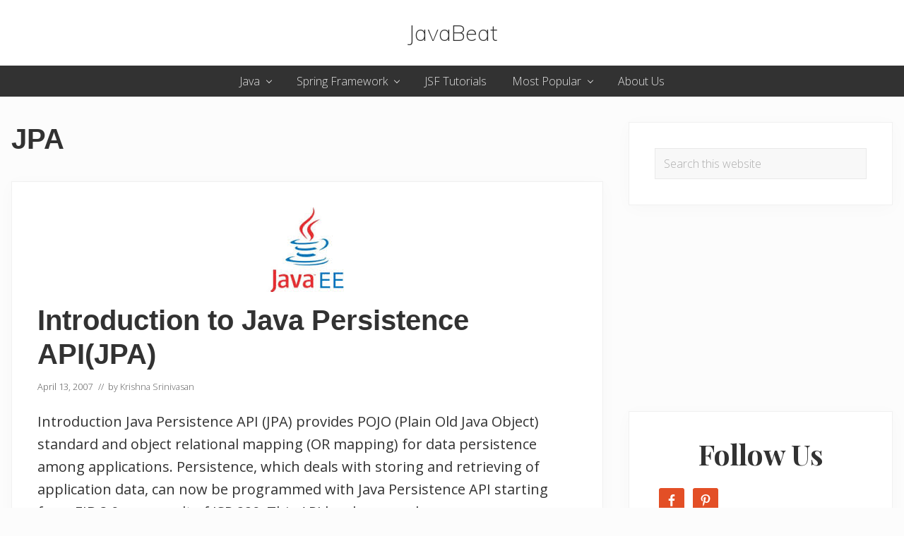

--- FILE ---
content_type: text/html; charset=UTF-8
request_url: https://javabeat.net/tag/jpa/
body_size: 24872
content:
<!DOCTYPE html>
<html lang="en-US">
<head ><meta charset="UTF-8" /><script>if(navigator.userAgent.match(/MSIE|Internet Explorer/i)||navigator.userAgent.match(/Trident\/7\..*?rv:11/i)){var href=document.location.href;if(!href.match(/[?&]nowprocket/)){if(href.indexOf("?")==-1){if(href.indexOf("#")==-1){document.location.href=href+"?nowprocket=1"}else{document.location.href=href.replace("#","?nowprocket=1#")}}else{if(href.indexOf("#")==-1){document.location.href=href+"&nowprocket=1"}else{document.location.href=href.replace("#","&nowprocket=1#")}}}}</script><script>(()=>{class RocketLazyLoadScripts{constructor(){this.v="1.2.6",this.triggerEvents=["keydown","mousedown","mousemove","touchmove","touchstart","touchend","wheel"],this.userEventHandler=this.t.bind(this),this.touchStartHandler=this.i.bind(this),this.touchMoveHandler=this.o.bind(this),this.touchEndHandler=this.h.bind(this),this.clickHandler=this.u.bind(this),this.interceptedClicks=[],this.interceptedClickListeners=[],this.l(this),window.addEventListener("pageshow",(t=>{this.persisted=t.persisted,this.everythingLoaded&&this.m()})),this.CSPIssue=sessionStorage.getItem("rocketCSPIssue"),document.addEventListener("securitypolicyviolation",(t=>{this.CSPIssue||"script-src-elem"!==t.violatedDirective||"data"!==t.blockedURI||(this.CSPIssue=!0,sessionStorage.setItem("rocketCSPIssue",!0))})),document.addEventListener("DOMContentLoaded",(()=>{this.k()})),this.delayedScripts={normal:[],async:[],defer:[]},this.trash=[],this.allJQueries=[]}p(t){document.hidden?t.t():(this.triggerEvents.forEach((e=>window.addEventListener(e,t.userEventHandler,{passive:!0}))),window.addEventListener("touchstart",t.touchStartHandler,{passive:!0}),window.addEventListener("mousedown",t.touchStartHandler),document.addEventListener("visibilitychange",t.userEventHandler))}_(){this.triggerEvents.forEach((t=>window.removeEventListener(t,this.userEventHandler,{passive:!0}))),document.removeEventListener("visibilitychange",this.userEventHandler)}i(t){"HTML"!==t.target.tagName&&(window.addEventListener("touchend",this.touchEndHandler),window.addEventListener("mouseup",this.touchEndHandler),window.addEventListener("touchmove",this.touchMoveHandler,{passive:!0}),window.addEventListener("mousemove",this.touchMoveHandler),t.target.addEventListener("click",this.clickHandler),this.L(t.target,!0),this.S(t.target,"onclick","rocket-onclick"),this.C())}o(t){window.removeEventListener("touchend",this.touchEndHandler),window.removeEventListener("mouseup",this.touchEndHandler),window.removeEventListener("touchmove",this.touchMoveHandler,{passive:!0}),window.removeEventListener("mousemove",this.touchMoveHandler),t.target.removeEventListener("click",this.clickHandler),this.L(t.target,!1),this.S(t.target,"rocket-onclick","onclick"),this.M()}h(){window.removeEventListener("touchend",this.touchEndHandler),window.removeEventListener("mouseup",this.touchEndHandler),window.removeEventListener("touchmove",this.touchMoveHandler,{passive:!0}),window.removeEventListener("mousemove",this.touchMoveHandler)}u(t){t.target.removeEventListener("click",this.clickHandler),this.L(t.target,!1),this.S(t.target,"rocket-onclick","onclick"),this.interceptedClicks.push(t),t.preventDefault(),t.stopPropagation(),t.stopImmediatePropagation(),this.M()}O(){window.removeEventListener("touchstart",this.touchStartHandler,{passive:!0}),window.removeEventListener("mousedown",this.touchStartHandler),this.interceptedClicks.forEach((t=>{t.target.dispatchEvent(new MouseEvent("click",{view:t.view,bubbles:!0,cancelable:!0}))}))}l(t){EventTarget.prototype.addEventListenerWPRocketBase=EventTarget.prototype.addEventListener,EventTarget.prototype.addEventListener=function(e,i,o){"click"!==e||t.windowLoaded||i===t.clickHandler||t.interceptedClickListeners.push({target:this,func:i,options:o}),(this||window).addEventListenerWPRocketBase(e,i,o)}}L(t,e){this.interceptedClickListeners.forEach((i=>{i.target===t&&(e?t.removeEventListener("click",i.func,i.options):t.addEventListener("click",i.func,i.options))})),t.parentNode!==document.documentElement&&this.L(t.parentNode,e)}D(){return new Promise((t=>{this.P?this.M=t:t()}))}C(){this.P=!0}M(){this.P=!1}S(t,e,i){t.hasAttribute&&t.hasAttribute(e)&&(event.target.setAttribute(i,event.target.getAttribute(e)),event.target.removeAttribute(e))}t(){this._(this),"loading"===document.readyState?document.addEventListener("DOMContentLoaded",this.R.bind(this)):this.R()}k(){let t=[];document.querySelectorAll("script[type=rocketlazyloadscript][data-rocket-src]").forEach((e=>{let i=e.getAttribute("data-rocket-src");if(i&&!i.startsWith("data:")){0===i.indexOf("//")&&(i=location.protocol+i);try{const o=new URL(i).origin;o!==location.origin&&t.push({src:o,crossOrigin:e.crossOrigin||"module"===e.getAttribute("data-rocket-type")})}catch(t){}}})),t=[...new Map(t.map((t=>[JSON.stringify(t),t]))).values()],this.T(t,"preconnect")}async R(){this.lastBreath=Date.now(),this.j(this),this.F(this),this.I(),this.W(),this.q(),await this.A(this.delayedScripts.normal),await this.A(this.delayedScripts.defer),await this.A(this.delayedScripts.async);try{await this.U(),await this.H(this),await this.J()}catch(t){console.error(t)}window.dispatchEvent(new Event("rocket-allScriptsLoaded")),this.everythingLoaded=!0,this.D().then((()=>{this.O()})),this.N()}W(){document.querySelectorAll("script[type=rocketlazyloadscript]").forEach((t=>{t.hasAttribute("data-rocket-src")?t.hasAttribute("async")&&!1!==t.async?this.delayedScripts.async.push(t):t.hasAttribute("defer")&&!1!==t.defer||"module"===t.getAttribute("data-rocket-type")?this.delayedScripts.defer.push(t):this.delayedScripts.normal.push(t):this.delayedScripts.normal.push(t)}))}async B(t){if(await this.G(),!0!==t.noModule||!("noModule"in HTMLScriptElement.prototype))return new Promise((e=>{let i;function o(){(i||t).setAttribute("data-rocket-status","executed"),e()}try{if(navigator.userAgent.indexOf("Firefox/")>0||""===navigator.vendor||this.CSPIssue)i=document.createElement("script"),[...t.attributes].forEach((t=>{let e=t.nodeName;"type"!==e&&("data-rocket-type"===e&&(e="type"),"data-rocket-src"===e&&(e="src"),i.setAttribute(e,t.nodeValue))})),t.text&&(i.text=t.text),i.hasAttribute("src")?(i.addEventListener("load",o),i.addEventListener("error",(function(){i.setAttribute("data-rocket-status","failed-network"),e()})),setTimeout((()=>{i.isConnected||e()}),1)):(i.text=t.text,o()),t.parentNode.replaceChild(i,t);else{const i=t.getAttribute("data-rocket-type"),s=t.getAttribute("data-rocket-src");i?(t.type=i,t.removeAttribute("data-rocket-type")):t.removeAttribute("type"),t.addEventListener("load",o),t.addEventListener("error",(i=>{this.CSPIssue&&i.target.src.startsWith("data:")?(console.log("WPRocket: data-uri blocked by CSP -> fallback"),t.removeAttribute("src"),this.B(t).then(e)):(t.setAttribute("data-rocket-status","failed-network"),e())})),s?(t.removeAttribute("data-rocket-src"),t.src=s):t.src="data:text/javascript;base64,"+window.btoa(unescape(encodeURIComponent(t.text)))}}catch(i){t.setAttribute("data-rocket-status","failed-transform"),e()}}));t.setAttribute("data-rocket-status","skipped")}async A(t){const e=t.shift();return e&&e.isConnected?(await this.B(e),this.A(t)):Promise.resolve()}q(){this.T([...this.delayedScripts.normal,...this.delayedScripts.defer,...this.delayedScripts.async],"preload")}T(t,e){var i=document.createDocumentFragment();t.forEach((t=>{const o=t.getAttribute&&t.getAttribute("data-rocket-src")||t.src;if(o&&!o.startsWith("data:")){const s=document.createElement("link");s.href=o,s.rel=e,"preconnect"!==e&&(s.as="script"),t.getAttribute&&"module"===t.getAttribute("data-rocket-type")&&(s.crossOrigin=!0),t.crossOrigin&&(s.crossOrigin=t.crossOrigin),t.integrity&&(s.integrity=t.integrity),i.appendChild(s),this.trash.push(s)}})),document.head.appendChild(i)}j(t){let e={};function i(i,o){return e[o].eventsToRewrite.indexOf(i)>=0&&!t.everythingLoaded?"rocket-"+i:i}function o(t,o){!function(t){e[t]||(e[t]={originalFunctions:{add:t.addEventListener,remove:t.removeEventListener},eventsToRewrite:[]},t.addEventListener=function(){arguments[0]=i(arguments[0],t),e[t].originalFunctions.add.apply(t,arguments)},t.removeEventListener=function(){arguments[0]=i(arguments[0],t),e[t].originalFunctions.remove.apply(t,arguments)})}(t),e[t].eventsToRewrite.push(o)}function s(e,i){let o=e[i];e[i]=null,Object.defineProperty(e,i,{get:()=>o||function(){},set(s){t.everythingLoaded?o=s:e["rocket"+i]=o=s}})}o(document,"DOMContentLoaded"),o(window,"DOMContentLoaded"),o(window,"load"),o(window,"pageshow"),o(document,"readystatechange"),s(document,"onreadystatechange"),s(window,"onload"),s(window,"onpageshow");try{Object.defineProperty(document,"readyState",{get:()=>t.rocketReadyState,set(e){t.rocketReadyState=e},configurable:!0}),document.readyState="loading"}catch(t){console.log("WPRocket DJE readyState conflict, bypassing")}}F(t){let e;function i(e){return t.everythingLoaded?e:e.split(" ").map((t=>"load"===t||0===t.indexOf("load.")?"rocket-jquery-load":t)).join(" ")}function o(o){function s(t){const e=o.fn[t];o.fn[t]=o.fn.init.prototype[t]=function(){return this[0]===window&&("string"==typeof arguments[0]||arguments[0]instanceof String?arguments[0]=i(arguments[0]):"object"==typeof arguments[0]&&Object.keys(arguments[0]).forEach((t=>{const e=arguments[0][t];delete arguments[0][t],arguments[0][i(t)]=e}))),e.apply(this,arguments),this}}o&&o.fn&&!t.allJQueries.includes(o)&&(o.fn.ready=o.fn.init.prototype.ready=function(e){return t.domReadyFired?e.bind(document)(o):document.addEventListener("rocket-DOMContentLoaded",(()=>e.bind(document)(o))),o([])},s("on"),s("one"),t.allJQueries.push(o)),e=o}o(window.jQuery),Object.defineProperty(window,"jQuery",{get:()=>e,set(t){o(t)}})}async H(t){const e=document.querySelector("script[data-webpack]");e&&(await async function(){return new Promise((t=>{e.addEventListener("load",t),e.addEventListener("error",t)}))}(),await t.K(),await t.H(t))}async U(){this.domReadyFired=!0;try{document.readyState="interactive"}catch(t){}await this.G(),document.dispatchEvent(new Event("rocket-readystatechange")),await this.G(),document.rocketonreadystatechange&&document.rocketonreadystatechange(),await this.G(),document.dispatchEvent(new Event("rocket-DOMContentLoaded")),await this.G(),window.dispatchEvent(new Event("rocket-DOMContentLoaded"))}async J(){try{document.readyState="complete"}catch(t){}await this.G(),document.dispatchEvent(new Event("rocket-readystatechange")),await this.G(),document.rocketonreadystatechange&&document.rocketonreadystatechange(),await this.G(),window.dispatchEvent(new Event("rocket-load")),await this.G(),window.rocketonload&&window.rocketonload(),await this.G(),this.allJQueries.forEach((t=>t(window).trigger("rocket-jquery-load"))),await this.G();const t=new Event("rocket-pageshow");t.persisted=this.persisted,window.dispatchEvent(t),await this.G(),window.rocketonpageshow&&window.rocketonpageshow({persisted:this.persisted}),this.windowLoaded=!0}m(){document.onreadystatechange&&document.onreadystatechange(),window.onload&&window.onload(),window.onpageshow&&window.onpageshow({persisted:this.persisted})}I(){const t=new Map;document.write=document.writeln=function(e){const i=document.currentScript;i||console.error("WPRocket unable to document.write this: "+e);const o=document.createRange(),s=i.parentElement;let n=t.get(i);void 0===n&&(n=i.nextSibling,t.set(i,n));const c=document.createDocumentFragment();o.setStart(c,0),c.appendChild(o.createContextualFragment(e)),s.insertBefore(c,n)}}async G(){Date.now()-this.lastBreath>45&&(await this.K(),this.lastBreath=Date.now())}async K(){return document.hidden?new Promise((t=>setTimeout(t))):new Promise((t=>requestAnimationFrame(t)))}N(){this.trash.forEach((t=>t.remove()))}static run(){const t=new RocketLazyLoadScripts;t.p(t)}}RocketLazyLoadScripts.run()})();</script>

<meta name="viewport" content="width=device-width, initial-scale=1" />
		<script type="rocketlazyloadscript" data-rocket-type="text/javascript">
			window.flatStyles = window.flatStyles || ''

			window.lightspeedOptimizeStylesheet = function () {
				const currentStylesheet = document.querySelector( '.tcb-lightspeed-style:not([data-ls-optimized])' )

				if ( currentStylesheet ) {
					try {
						if ( currentStylesheet.sheet && currentStylesheet.sheet.cssRules ) {
							if ( window.flatStyles ) {
								if ( this.optimizing ) {
									setTimeout( window.lightspeedOptimizeStylesheet.bind( this ), 24 )
								} else {
									this.optimizing = true;

									let rulesIndex = 0;

									while ( rulesIndex < currentStylesheet.sheet.cssRules.length ) {
										const rule = currentStylesheet.sheet.cssRules[ rulesIndex ]
										/* remove rules that already exist in the page */
										if ( rule.type === CSSRule.STYLE_RULE && window.flatStyles.includes( `${rule.selectorText}{` ) ) {
											currentStylesheet.sheet.deleteRule( rulesIndex )
										} else {
											rulesIndex ++
										}
									}
									/* optimize, mark it such, move to the next file, append the styles we have until now */
									currentStylesheet.setAttribute( 'data-ls-optimized', '1' )

									window.flatStyles += currentStylesheet.innerHTML

									this.optimizing = false
								}
							} else {
								window.flatStyles = currentStylesheet.innerHTML
								currentStylesheet.setAttribute( 'data-ls-optimized', '1' )
							}
						}
					} catch ( error ) {
						console.warn( error )
					}

					if ( currentStylesheet.parentElement.tagName !== 'HEAD' ) {
						/* always make sure that those styles end up in the head */
						const stylesheetID = currentStylesheet.id;
						/**
						 * make sure that there is only one copy of the css
						 * e.g display CSS
						 */
						if ( ( ! stylesheetID || ( stylesheetID && ! document.querySelector( `head #${stylesheetID}` ) ) ) ) {
							document.head.prepend( currentStylesheet )
						} else {
							currentStylesheet.remove();
						}
					}
				}
			}

			window.lightspeedOptimizeFlat = function ( styleSheetElement ) {
				if ( document.querySelectorAll( 'link[href*="thrive_flat.css"]' ).length > 1 ) {
					/* disable this flat if we already have one */
					styleSheetElement.setAttribute( 'disabled', true )
				} else {
					/* if this is the first one, make sure he's in head */
					if ( styleSheetElement.parentElement.tagName !== 'HEAD' ) {
						document.head.append( styleSheetElement )
					}
				}
			}
		</script>
		<script data-no-optimize="1" data-cfasync="false">!function(){"use strict";const t={adt_ei:{identityApiKey:"plainText",source:"url",type:"plaintext",priority:1},adt_eih:{identityApiKey:"sha256",source:"urlh",type:"hashed",priority:2},sh_kit:{identityApiKey:"sha256",source:"urlhck",type:"hashed",priority:3}},e=Object.keys(t);function i(t){return function(t){const e=t.match(/((?=([a-z0-9._!#$%+^&*()[\]<>-]+))\2@[a-z0-9._-]+\.[a-z0-9._-]+)/gi);return e?e[0]:""}(function(t){return t.replace(/\s/g,"")}(t.toLowerCase()))}!async function(){const n=new URL(window.location.href),o=n.searchParams;let a=null;const r=Object.entries(t).sort(([,t],[,e])=>t.priority-e.priority).map(([t])=>t);for(const e of r){const n=o.get(e),r=t[e];if(!n||!r)continue;const c=decodeURIComponent(n),d="plaintext"===r.type&&i(c),s="hashed"===r.type&&c;if(d||s){a={value:c,config:r};break}}if(a){const{value:t,config:e}=a;window.adthrive=window.adthrive||{},window.adthrive.cmd=window.adthrive.cmd||[],window.adthrive.cmd.push(function(){window.adthrive.identityApi({source:e.source,[e.identityApiKey]:t},({success:i,data:n})=>{i?window.adthrive.log("info","Plugin","detectEmails",`Identity API called with ${e.type} email: ${t}`,n):window.adthrive.log("warning","Plugin","detectEmails",`Failed to call Identity API with ${e.type} email: ${t}`,n)})})}!function(t,e){const i=new URL(e);t.forEach(t=>i.searchParams.delete(t)),history.replaceState(null,"",i.toString())}(e,n)}()}();
</script><script data-affiliate-config type="application/json">{"enableLinkMonetizer":true,"keywordLinkerKeywordLimit":"","affiliateJsClientPath":"https:\/\/affiliate-cdn.raptive.com\/affiliate.mvp.min.js","affiliateApiPath":"https:\/\/affiliate-api.raptive.com","amazonAffiliateId":"raptive-javabeat-lm-20","excludeNetworks":["raptive"],"excludeDestinations":["cj"],"enableAnalytics":true,"pluginVersion":"1.1.6"}</script>
<script type="rocketlazyloadscript" async referrerpolicy="no-referrer-when-downgrade" data-no-optimize="1" data-cfasync="false" data-rocket-src="https://affiliate-cdn.raptive.com/affiliate.mvp.min.js">
</script>
<meta name='robots' content='noindex, follow' />

<script data-no-optimize="1" data-cfasync="false">
(function(w, d) {
	w.adthrive = w.adthrive || {};
	w.adthrive.cmd = w.adthrive.cmd || [];
	w.adthrive.plugin = 'adthrive-ads-3.10.0';
	w.adthrive.host = 'ads.adthrive.com';
	w.adthrive.integration = 'plugin';

	var commitParam = (w.adthriveCLS && w.adthriveCLS.bucket !== 'prod' && w.adthriveCLS.branch) ? '&commit=' + w.adthriveCLS.branch : '';

	var s = d.createElement('script');
	s.async = true;
	s.referrerpolicy='no-referrer-when-downgrade';
	s.src = 'https://' + w.adthrive.host + '/sites/6400d65c275f207dc4dc5689/ads.min.js?referrer=' + w.encodeURIComponent(w.location.href) + commitParam + '&cb=' + (Math.floor(Math.random() * 100) + 1) + '';
	var n = d.getElementsByTagName('script')[0];
	n.parentNode.insertBefore(s, n);
})(window, document);
</script>
<link rel="dns-prefetch" href="https://ads.adthrive.com/"><link rel="preconnect" href="https://ads.adthrive.com/"><link rel="preconnect" href="https://ads.adthrive.com/" crossorigin>
	<!-- This site is optimized with the Yoast SEO plugin v26.7 - https://yoast.com/wordpress/plugins/seo/ -->
	<title>JPA Tutorials and Guide - JavaBeat</title><link rel="preload" data-rocket-preload as="style" href="https://fonts.googleapis.com/css?family=Muli%3A200%2C200i%7COpen%20Sans%3A300%2C300i%2C400%2C400i%2C700%2C700i%7CPlayfair%20Display%3A700%2C700i&#038;display=swap" /><link rel="stylesheet" href="https://fonts.googleapis.com/css?family=Muli%3A200%2C200i%7COpen%20Sans%3A300%2C300i%2C400%2C400i%2C700%2C700i%7CPlayfair%20Display%3A700%2C700i&#038;display=swap" media="print" onload="this.media='all'" /><noscript><link rel="stylesheet" href="https://fonts.googleapis.com/css?family=Muli%3A200%2C200i%7COpen%20Sans%3A300%2C300i%2C400%2C400i%2C700%2C700i%7CPlayfair%20Display%3A700%2C700i&#038;display=swap" /></noscript>
	<meta property="og:locale" content="en_US" />
	<meta property="og:type" content="article" />
	<meta property="og:title" content="JPA Tutorials and Guide - JavaBeat" />
	<meta property="og:url" content="https://javabeat.net/tag/jpa/" />
	<meta property="og:site_name" content="JavaBeat" />
	<meta name="twitter:card" content="summary_large_image" />
	<meta name="twitter:site" content="@javabeat" />
	<script type="application/ld+json" class="yoast-schema-graph">{"@context":"https://schema.org","@graph":[{"@type":"CollectionPage","@id":"https://javabeat.net/tag/jpa/","url":"https://javabeat.net/tag/jpa/","name":"JPA Tutorials and Guide - JavaBeat","isPartOf":{"@id":"https://javabeat.net/#website"},"primaryImageOfPage":{"@id":"https://javabeat.net/tag/jpa/#primaryimage"},"image":{"@id":"https://javabeat.net/tag/jpa/#primaryimage"},"thumbnailUrl":"https://javabeat.net/wp-content/uploads/2013/12/java-ee-thumbnail.jpg","breadcrumb":{"@id":"https://javabeat.net/tag/jpa/#breadcrumb"},"inLanguage":"en-US"},{"@type":"ImageObject","inLanguage":"en-US","@id":"https://javabeat.net/tag/jpa/#primaryimage","url":"https://javabeat.net/wp-content/uploads/2013/12/java-ee-thumbnail.jpg","contentUrl":"https://javabeat.net/wp-content/uploads/2013/12/java-ee-thumbnail.jpg","width":120,"height":120},{"@type":"BreadcrumbList","@id":"https://javabeat.net/tag/jpa/#breadcrumb","itemListElement":[{"@type":"ListItem","position":1,"name":"Home","item":"https://javabeat.net/"},{"@type":"ListItem","position":2,"name":"JPA"}]},{"@type":"WebSite","@id":"https://javabeat.net/#website","url":"https://javabeat.net/","name":"JavaBeat","description":"Java Tutorial Blog","potentialAction":[{"@type":"SearchAction","target":{"@type":"EntryPoint","urlTemplate":"https://javabeat.net/?s={search_term_string}"},"query-input":{"@type":"PropertyValueSpecification","valueRequired":true,"valueName":"search_term_string"}}],"inLanguage":"en-US"}]}</script>
	<!-- / Yoast SEO plugin. -->


<link rel='dns-prefetch' href='//fonts.googleapis.com' />

<link rel="alternate" type="application/rss+xml" title="JavaBeat &raquo; Feed" href="https://javabeat.net/feed/" />
<link rel="alternate" type="application/rss+xml" title="JavaBeat &raquo; JPA Tag Feed" href="https://javabeat.net/tag/jpa/feed/" />
<style id='wp-img-auto-sizes-contain-inline-css' type='text/css'>
img:is([sizes=auto i],[sizes^="auto," i]){contain-intrinsic-size:3000px 1500px}
/*# sourceURL=wp-img-auto-sizes-contain-inline-css */
</style>
<style id='wp-emoji-styles-inline-css' type='text/css'>

	img.wp-smiley, img.emoji {
		display: inline !important;
		border: none !important;
		box-shadow: none !important;
		height: 1em !important;
		width: 1em !important;
		margin: 0 0.07em !important;
		vertical-align: -0.1em !important;
		background: none !important;
		padding: 0 !important;
	}
/*# sourceURL=wp-emoji-styles-inline-css */
</style>
<link rel='stylesheet' id='wp-block-library-css' href='https://javabeat.net/wp-includes/css/dist/block-library/style.min.css?ver=6.9' type='text/css' media='all' />
<style id='global-styles-inline-css' type='text/css'>
:root{--wp--preset--aspect-ratio--square: 1;--wp--preset--aspect-ratio--4-3: 4/3;--wp--preset--aspect-ratio--3-4: 3/4;--wp--preset--aspect-ratio--3-2: 3/2;--wp--preset--aspect-ratio--2-3: 2/3;--wp--preset--aspect-ratio--16-9: 16/9;--wp--preset--aspect-ratio--9-16: 9/16;--wp--preset--color--black: #000000;--wp--preset--color--cyan-bluish-gray: #abb8c3;--wp--preset--color--white: #ffffff;--wp--preset--color--pale-pink: #f78da7;--wp--preset--color--vivid-red: #cf2e2e;--wp--preset--color--luminous-vivid-orange: #ff6900;--wp--preset--color--luminous-vivid-amber: #fcb900;--wp--preset--color--light-green-cyan: #7bdcb5;--wp--preset--color--vivid-green-cyan: #00d084;--wp--preset--color--pale-cyan-blue: #8ed1fc;--wp--preset--color--vivid-cyan-blue: #0693e3;--wp--preset--color--vivid-purple: #9b51e0;--wp--preset--gradient--vivid-cyan-blue-to-vivid-purple: linear-gradient(135deg,rgb(6,147,227) 0%,rgb(155,81,224) 100%);--wp--preset--gradient--light-green-cyan-to-vivid-green-cyan: linear-gradient(135deg,rgb(122,220,180) 0%,rgb(0,208,130) 100%);--wp--preset--gradient--luminous-vivid-amber-to-luminous-vivid-orange: linear-gradient(135deg,rgb(252,185,0) 0%,rgb(255,105,0) 100%);--wp--preset--gradient--luminous-vivid-orange-to-vivid-red: linear-gradient(135deg,rgb(255,105,0) 0%,rgb(207,46,46) 100%);--wp--preset--gradient--very-light-gray-to-cyan-bluish-gray: linear-gradient(135deg,rgb(238,238,238) 0%,rgb(169,184,195) 100%);--wp--preset--gradient--cool-to-warm-spectrum: linear-gradient(135deg,rgb(74,234,220) 0%,rgb(151,120,209) 20%,rgb(207,42,186) 40%,rgb(238,44,130) 60%,rgb(251,105,98) 80%,rgb(254,248,76) 100%);--wp--preset--gradient--blush-light-purple: linear-gradient(135deg,rgb(255,206,236) 0%,rgb(152,150,240) 100%);--wp--preset--gradient--blush-bordeaux: linear-gradient(135deg,rgb(254,205,165) 0%,rgb(254,45,45) 50%,rgb(107,0,62) 100%);--wp--preset--gradient--luminous-dusk: linear-gradient(135deg,rgb(255,203,112) 0%,rgb(199,81,192) 50%,rgb(65,88,208) 100%);--wp--preset--gradient--pale-ocean: linear-gradient(135deg,rgb(255,245,203) 0%,rgb(182,227,212) 50%,rgb(51,167,181) 100%);--wp--preset--gradient--electric-grass: linear-gradient(135deg,rgb(202,248,128) 0%,rgb(113,206,126) 100%);--wp--preset--gradient--midnight: linear-gradient(135deg,rgb(2,3,129) 0%,rgb(40,116,252) 100%);--wp--preset--font-size--small: 13px;--wp--preset--font-size--medium: 20px;--wp--preset--font-size--large: 36px;--wp--preset--font-size--x-large: 42px;--wp--preset--spacing--20: 0.44rem;--wp--preset--spacing--30: 0.67rem;--wp--preset--spacing--40: 1rem;--wp--preset--spacing--50: 1.5rem;--wp--preset--spacing--60: 2.25rem;--wp--preset--spacing--70: 3.38rem;--wp--preset--spacing--80: 5.06rem;--wp--preset--shadow--natural: 6px 6px 9px rgba(0, 0, 0, 0.2);--wp--preset--shadow--deep: 12px 12px 50px rgba(0, 0, 0, 0.4);--wp--preset--shadow--sharp: 6px 6px 0px rgba(0, 0, 0, 0.2);--wp--preset--shadow--outlined: 6px 6px 0px -3px rgb(255, 255, 255), 6px 6px rgb(0, 0, 0);--wp--preset--shadow--crisp: 6px 6px 0px rgb(0, 0, 0);}:where(.is-layout-flex){gap: 0.5em;}:where(.is-layout-grid){gap: 0.5em;}body .is-layout-flex{display: flex;}.is-layout-flex{flex-wrap: wrap;align-items: center;}.is-layout-flex > :is(*, div){margin: 0;}body .is-layout-grid{display: grid;}.is-layout-grid > :is(*, div){margin: 0;}:where(.wp-block-columns.is-layout-flex){gap: 2em;}:where(.wp-block-columns.is-layout-grid){gap: 2em;}:where(.wp-block-post-template.is-layout-flex){gap: 1.25em;}:where(.wp-block-post-template.is-layout-grid){gap: 1.25em;}.has-black-color{color: var(--wp--preset--color--black) !important;}.has-cyan-bluish-gray-color{color: var(--wp--preset--color--cyan-bluish-gray) !important;}.has-white-color{color: var(--wp--preset--color--white) !important;}.has-pale-pink-color{color: var(--wp--preset--color--pale-pink) !important;}.has-vivid-red-color{color: var(--wp--preset--color--vivid-red) !important;}.has-luminous-vivid-orange-color{color: var(--wp--preset--color--luminous-vivid-orange) !important;}.has-luminous-vivid-amber-color{color: var(--wp--preset--color--luminous-vivid-amber) !important;}.has-light-green-cyan-color{color: var(--wp--preset--color--light-green-cyan) !important;}.has-vivid-green-cyan-color{color: var(--wp--preset--color--vivid-green-cyan) !important;}.has-pale-cyan-blue-color{color: var(--wp--preset--color--pale-cyan-blue) !important;}.has-vivid-cyan-blue-color{color: var(--wp--preset--color--vivid-cyan-blue) !important;}.has-vivid-purple-color{color: var(--wp--preset--color--vivid-purple) !important;}.has-black-background-color{background-color: var(--wp--preset--color--black) !important;}.has-cyan-bluish-gray-background-color{background-color: var(--wp--preset--color--cyan-bluish-gray) !important;}.has-white-background-color{background-color: var(--wp--preset--color--white) !important;}.has-pale-pink-background-color{background-color: var(--wp--preset--color--pale-pink) !important;}.has-vivid-red-background-color{background-color: var(--wp--preset--color--vivid-red) !important;}.has-luminous-vivid-orange-background-color{background-color: var(--wp--preset--color--luminous-vivid-orange) !important;}.has-luminous-vivid-amber-background-color{background-color: var(--wp--preset--color--luminous-vivid-amber) !important;}.has-light-green-cyan-background-color{background-color: var(--wp--preset--color--light-green-cyan) !important;}.has-vivid-green-cyan-background-color{background-color: var(--wp--preset--color--vivid-green-cyan) !important;}.has-pale-cyan-blue-background-color{background-color: var(--wp--preset--color--pale-cyan-blue) !important;}.has-vivid-cyan-blue-background-color{background-color: var(--wp--preset--color--vivid-cyan-blue) !important;}.has-vivid-purple-background-color{background-color: var(--wp--preset--color--vivid-purple) !important;}.has-black-border-color{border-color: var(--wp--preset--color--black) !important;}.has-cyan-bluish-gray-border-color{border-color: var(--wp--preset--color--cyan-bluish-gray) !important;}.has-white-border-color{border-color: var(--wp--preset--color--white) !important;}.has-pale-pink-border-color{border-color: var(--wp--preset--color--pale-pink) !important;}.has-vivid-red-border-color{border-color: var(--wp--preset--color--vivid-red) !important;}.has-luminous-vivid-orange-border-color{border-color: var(--wp--preset--color--luminous-vivid-orange) !important;}.has-luminous-vivid-amber-border-color{border-color: var(--wp--preset--color--luminous-vivid-amber) !important;}.has-light-green-cyan-border-color{border-color: var(--wp--preset--color--light-green-cyan) !important;}.has-vivid-green-cyan-border-color{border-color: var(--wp--preset--color--vivid-green-cyan) !important;}.has-pale-cyan-blue-border-color{border-color: var(--wp--preset--color--pale-cyan-blue) !important;}.has-vivid-cyan-blue-border-color{border-color: var(--wp--preset--color--vivid-cyan-blue) !important;}.has-vivid-purple-border-color{border-color: var(--wp--preset--color--vivid-purple) !important;}.has-vivid-cyan-blue-to-vivid-purple-gradient-background{background: var(--wp--preset--gradient--vivid-cyan-blue-to-vivid-purple) !important;}.has-light-green-cyan-to-vivid-green-cyan-gradient-background{background: var(--wp--preset--gradient--light-green-cyan-to-vivid-green-cyan) !important;}.has-luminous-vivid-amber-to-luminous-vivid-orange-gradient-background{background: var(--wp--preset--gradient--luminous-vivid-amber-to-luminous-vivid-orange) !important;}.has-luminous-vivid-orange-to-vivid-red-gradient-background{background: var(--wp--preset--gradient--luminous-vivid-orange-to-vivid-red) !important;}.has-very-light-gray-to-cyan-bluish-gray-gradient-background{background: var(--wp--preset--gradient--very-light-gray-to-cyan-bluish-gray) !important;}.has-cool-to-warm-spectrum-gradient-background{background: var(--wp--preset--gradient--cool-to-warm-spectrum) !important;}.has-blush-light-purple-gradient-background{background: var(--wp--preset--gradient--blush-light-purple) !important;}.has-blush-bordeaux-gradient-background{background: var(--wp--preset--gradient--blush-bordeaux) !important;}.has-luminous-dusk-gradient-background{background: var(--wp--preset--gradient--luminous-dusk) !important;}.has-pale-ocean-gradient-background{background: var(--wp--preset--gradient--pale-ocean) !important;}.has-electric-grass-gradient-background{background: var(--wp--preset--gradient--electric-grass) !important;}.has-midnight-gradient-background{background: var(--wp--preset--gradient--midnight) !important;}.has-small-font-size{font-size: var(--wp--preset--font-size--small) !important;}.has-medium-font-size{font-size: var(--wp--preset--font-size--medium) !important;}.has-large-font-size{font-size: var(--wp--preset--font-size--large) !important;}.has-x-large-font-size{font-size: var(--wp--preset--font-size--x-large) !important;}
/*# sourceURL=global-styles-inline-css */
</style>

<style id='classic-theme-styles-inline-css' type='text/css'>
/*! This file is auto-generated */
.wp-block-button__link{color:#fff;background-color:#32373c;border-radius:9999px;box-shadow:none;text-decoration:none;padding:calc(.667em + 2px) calc(1.333em + 2px);font-size:1.125em}.wp-block-file__button{background:#32373c;color:#fff;text-decoration:none}
/*# sourceURL=/wp-includes/css/classic-themes.min.css */
</style>
<link data-minify="1" rel='stylesheet' id='wpdm-fonticon-css' href='https://javabeat.net/wp-content/cache/min/1/wp-content/plugins/download-manager/assets/wpdm-iconfont/css/wpdm-icons.css?ver=1763391193' type='text/css' media='all' />
<link rel='stylesheet' id='wpdm-front-css' href='https://javabeat.net/wp-content/plugins/download-manager/assets/css/front.min.css?ver=3.3.46' type='text/css' media='all' />
<link rel='stylesheet' id='wpdm-front-dark-css' href='https://javabeat.net/wp-content/plugins/download-manager/assets/css/front-dark.min.css?ver=3.3.46' type='text/css' media='all' />
<link data-minify="1" rel='stylesheet' id='wp-syntax-css-css' href='https://javabeat.net/wp-content/cache/min/1/wp-content/plugins/wp-syntax/css/wp-syntax.css?ver=1763391193' type='text/css' media='all' />

<link rel='stylesheet' id='mai-theme-engine-css' href='https://javabeat.net/wp-content/plugins/mai-theme-engine/assets/css/mai-theme.min.css?ver=1.13.1' type='text/css' media='all' />
<link rel='stylesheet' id='flexington-css' href='https://javabeat.net/wp-content/plugins/mai-theme-engine/assets/css/flexington.min.css?ver=2.5.0' type='text/css' media='all' />
<link data-minify="1" rel='stylesheet' id='simple-social-icons-font-css' href='https://javabeat.net/wp-content/cache/min/1/wp-content/plugins/simple-social-icons/css/style.css?ver=1763391193' type='text/css' media='all' />
<link data-minify="1" rel='stylesheet' id='mai-lifestyle-pro-css' href='https://javabeat.net/wp-content/cache/min/1/wp-content/themes/mai-lifestyle-pro/style.css?ver=1763391193' type='text/css' media='all' />
<script type="rocketlazyloadscript" data-rocket-type="text/javascript" data-rocket-src="https://javabeat.net/wp-includes/js/jquery/jquery.min.js?ver=3.7.1" id="jquery-core-js" data-rocket-defer defer></script>
<script type="rocketlazyloadscript" data-rocket-type="text/javascript" data-rocket-src="https://javabeat.net/wp-includes/js/jquery/jquery-migrate.min.js?ver=3.4.1" id="jquery-migrate-js" data-rocket-defer defer></script>
<script type="rocketlazyloadscript" data-rocket-type="text/javascript" data-rocket-src="https://javabeat.net/wp-content/plugins/download-manager/assets/js/wpdm.min.js?ver=6.9" id="wpdm-frontend-js-js" data-rocket-defer defer></script>
<script type="text/javascript" id="wpdm-frontjs-js-extra">
/* <![CDATA[ */
var wpdm_url = {"home":"https://javabeat.net/","site":"https://javabeat.net/","ajax":"https://javabeat.net/wp-admin/admin-ajax.php"};
var wpdm_js = {"spinner":"\u003Ci class=\"wpdm-icon wpdm-sun wpdm-spin\"\u003E\u003C/i\u003E","client_id":"151450becabb0280259b09e930ca0709"};
var wpdm_strings = {"pass_var":"Password Verified!","pass_var_q":"Please click following button to start download.","start_dl":"Start Download"};
//# sourceURL=wpdm-frontjs-js-extra
/* ]]> */
</script>
<script type="rocketlazyloadscript" data-rocket-type="text/javascript" data-rocket-src="https://javabeat.net/wp-content/plugins/download-manager/assets/js/front.min.js?ver=3.3.46" id="wpdm-frontjs-js" data-rocket-defer defer></script>
<link rel="https://api.w.org/" href="https://javabeat.net/wp-json/" /><link rel="alternate" title="JSON" type="application/json" href="https://javabeat.net/wp-json/wp/v2/tags/6" /><link rel="EditURI" type="application/rsd+xml" title="RSD" href="https://javabeat.net/xmlrpc.php?rsd" />
<!-- Google tag (gtag.js) -->
<script type="rocketlazyloadscript" async data-rocket-src="https://www.googletagmanager.com/gtag/js?id=G-SZE4DHHG49"></script>
<script type="rocketlazyloadscript">
  window.dataLayer = window.dataLayer || [];
  function gtag(){dataLayer.push(arguments);}
  gtag('js', new Date());

  gtag('config', 'G-SZE4DHHG49');
</script><style type="text/css" id="tve_global_variables">:root{--tcb-color-0:rgb(227, 79, 38);--tcb-color-0-h:13;--tcb-color-0-s:77%;--tcb-color-0-l:51%;--tcb-color-0-a:1;--tcb-background-author-image:url(https://secure.gravatar.com/avatar/e17f672861d018ae95b4d05109d477f0147ab9f84fc1a374a30194e94fb1d854?s=256&r=g);--tcb-background-user-image:url();--tcb-background-featured-image-thumbnail:url(https://javabeat.net/wp-content/uploads/2013/12/java-ee-thumbnail.jpg);}</style><style>
	:root {
		--header-spacer: 0;
		--text-title: 100%;
		--logo-width: 180px;
		--logo-shrink-width: 125px;
		--logo-margin-top: 24px;
		--logo-margin-bottom: 24px;
	}
	.site-title.has-text-title a {
		font-size: var(--text-title);
	}
	@media only screen and (min-width: 769px) {
		.site-title a {
			margin-top: var(--logo-margin-top);
			margin-bottom: var(--logo-margin-bottom);
		}
		.custom-logo-link {
			max-width: var(--logo-width);
		}
	}
	@media only screen and (max-width: 768px) {
		.site-title a {
			margin-top: 4px;
			margin-bottom: 4px;
		}
		.custom-logo-link {
			max-width: var(--logo-shrink-width);
		}
	}
	</style><style>
	@media only screen and (max-width: 768px) {
		.header-before,
		.header-left,
		.header-right,
		.nav-primary,
		.nav-secondary {
			display: none;
		}
		.mai-toggle {
			display: block;
		}
	}
	</style><style type="text/css" id="thrive-default-styles"></style>		<style type="text/css" id="wp-custom-css">
			.entry-content p, .quote-caption {
    margin-bottom: 24px;
    font-size: 20px!important;
    font-weight: 500;
}

h1, h2, h3, h4 {
	font-family: Lato,Helvetica,sans-serif;
	font-size: 40px;
	font-weight:800
}

cite, em, i {
    font-style: italic;
    font-size: 19px;
    font-weight: 500;
}

.entry-content li, .widget li {
  list-style-type: inherit;
  margin-bottom: 8px;
  overflow-wrap: break-word;
}

.footer-widgets > .wrap, .nav-primary > .wrap, .nav-secondary > .wrap, .section > .wrap, .site-footer > .wrap, .site-inner {
	padding-left: 0px;
	padding-right: 0px;
}

.entry-content pre{
	overflow:hidden;
	overflow-wrap: break-word;
}		</style>
		<meta name="generator" content="WordPress Download Manager 3.3.46" />
                <style>
        /* WPDM Link Template Styles */        </style>
                <style>

            :root {
                --color-primary: #4a8eff;
                --color-primary-rgb: 74, 142, 255;
                --color-primary-hover: #5998ff;
                --color-primary-active: #3281ff;
                --clr-sec: #6c757d;
                --clr-sec-rgb: 108, 117, 125;
                --clr-sec-hover: #6c757d;
                --clr-sec-active: #6c757d;
                --color-secondary: #6c757d;
                --color-secondary-rgb: 108, 117, 125;
                --color-secondary-hover: #6c757d;
                --color-secondary-active: #6c757d;
                --color-success: #018e11;
                --color-success-rgb: 1, 142, 17;
                --color-success-hover: #0aad01;
                --color-success-active: #0c8c01;
                --color-info: #2CA8FF;
                --color-info-rgb: 44, 168, 255;
                --color-info-hover: #2CA8FF;
                --color-info-active: #2CA8FF;
                --color-warning: #FFB236;
                --color-warning-rgb: 255, 178, 54;
                --color-warning-hover: #FFB236;
                --color-warning-active: #FFB236;
                --color-danger: #ff5062;
                --color-danger-rgb: 255, 80, 98;
                --color-danger-hover: #ff5062;
                --color-danger-active: #ff5062;
                --color-green: #30b570;
                --color-blue: #0073ff;
                --color-purple: #8557D3;
                --color-red: #ff5062;
                --color-muted: rgba(69, 89, 122, 0.6);
                --wpdm-font: "Sen", -apple-system, BlinkMacSystemFont, "Segoe UI", Roboto, Helvetica, Arial, sans-serif, "Apple Color Emoji", "Segoe UI Emoji", "Segoe UI Symbol";
            }

            .wpdm-download-link.btn.btn-primary {
                border-radius: 4px;
            }


        </style>
        <style id='custom-css-pro'>@media only screen and (max-width: 1139px){
    .title-area{
        width:100px;
    }
}
</style><noscript><style id="rocket-lazyload-nojs-css">.rll-youtube-player, [data-lazy-src]{display:none !important;}</style></noscript><meta name="generator" content="WP Rocket 3.17.3.1" data-wpr-features="wpr_delay_js wpr_defer_js wpr_minify_js wpr_lazyload_images wpr_minify_css wpr_desktop wpr_preload_links" /></head>
<body class="archive tag tag-jpa tag-6 wp-theme-genesis wp-child-theme-mai-lifestyle-pro header-full-width content-sidebar genesis-breadcrumbs-hidden genesis-footer-widgets-hidden has-standard-menu no-js text-md has-sidebar has-one-sidebar">	<script type="rocketlazyloadscript">
		//<![CDATA[
		( function() {
			var c = document.body.classList;
			c.remove( 'no-js' );
			c.add( 'js' );
		})();
		//]]>
	</script>
	<div class="site-container"><ul class="genesis-skip-link"><li><a href="#mai-toggle" class="screen-reader-shortcut"> Menu</a></li><li><a href="#genesis-nav-primary" class="screen-reader-shortcut"> Skip to primary navigation</a></li><li><a href="#genesis-content" class="screen-reader-shortcut"> Skip to main content</a></li><li><a href="#genesis-sidebar-primary" class="screen-reader-shortcut"> Skip to primary sidebar</a></li></ul><span id="header-trigger-wrap"><span id="header-trigger"></span></span><header class="site-header no-header-content"><div class="wrap"><div class="site-header-row row middle-xs between-xs around-md"><div class="title-area col col-xs-auto center-xs"><p class="site-title has-text-title"><a href="https://javabeat.net/">JavaBeat</a></p><p class="site-description screen-reader-text">Java Tutorial Blog</p></div></div><div id="mai-menu" class="mai-menu"><div class="mai-menu-outer"><div class="mai-menu-inner"><form class="search-form" method="get" action="https://javabeat.net/" role="search"><label class="search-form-label screen-reader-text" for="searchform-2">Search this website</label><input class="search-form-input" type="search" name="s" id="searchform-2" placeholder="Search this website"><input class="search-form-submit" type="submit" value="Search"><meta content="https://javabeat.net/?s={s}"></form><div class="menu-top-level-container"><ul id="menu-top-level" class="menu"><li id="menu-item-22778" class="menu-item menu-item-type-custom menu-item-object-custom menu-item-has-children menu-item-22778"><a href="#">Java</a>
<ul class="sub-menu">
	<li id="menu-item-22780" class="menu-item menu-item-type-custom menu-item-object-custom menu-item-22780"><a href="https://javabeat.net/java-7-0/">Java 7</a></li>
	<li id="menu-item-22779" class="menu-item menu-item-type-custom menu-item-object-custom menu-item-22779"><a href="https://javabeat.net/java-8/">Java 8</a></li>
	<li id="menu-item-22781" class="menu-item menu-item-type-custom menu-item-object-custom menu-item-22781"><a href="https://javabeat.net/tutorials/java-ee/">Java EE</a></li>
	<li id="menu-item-22782" class="menu-item menu-item-type-custom menu-item-object-custom menu-item-22782"><a href="https://javabeat.net/servlets-tutorials/">Servlets</a></li>
</ul>
</li>
<li id="menu-item-22151" class="menu-item menu-item-type-custom menu-item-object-custom menu-item-has-children menu-item-22151"><a>Spring Framework</a>
<ul class="sub-menu">
	<li id="menu-item-22421" class="menu-item menu-item-type-custom menu-item-object-custom menu-item-22421"><a href="https://javabeat.net/spring-tutorials/">Spring Tutorials</a></li>
	<li id="menu-item-22422" class="menu-item menu-item-type-custom menu-item-object-custom menu-item-22422"><a href="https://javabeat.net/spring-4/">Spring 4 Tutorials</a></li>
	<li id="menu-item-22420" class="menu-item menu-item-type-custom menu-item-object-custom menu-item-22420"><a href="https://javabeat.net/spring-boot/">Spring Boot</a></li>
</ul>
</li>
<li id="menu-item-22150" class="menu-item menu-item-type-custom menu-item-object-custom menu-item-22150"><a href="https://javabeat.net/jsf-2/">JSF Tutorials</a></li>
<li id="menu-item-22862" class="menu-item menu-item-type-custom menu-item-object-custom menu-item-has-children menu-item-22862"><a href="#">Most Popular</a>
<ul class="sub-menu">
	<li id="menu-item-22863" class="menu-item menu-item-type-custom menu-item-object-custom menu-item-22863"><a href="https://javabeat.net/binary-search-tree-traversal-java/">Binary Search Tree Traversal</a></li>
	<li id="menu-item-22864" class="menu-item menu-item-type-custom menu-item-object-custom menu-item-22864"><a href="https://javabeat.net/introduction-to-spring-batch/">Spring Batch Tutorial</a></li>
	<li id="menu-item-22865" class="menu-item menu-item-type-custom menu-item-object-custom menu-item-22865"><a href="https://javabeat.net/spring-mvc-angularjs-integration/">AngularJS + Spring MVC</a></li>
	<li id="menu-item-22866" class="menu-item menu-item-type-custom menu-item-object-custom menu-item-22866"><a href="https://javabeat.net/spring-data-jpa/">Spring Data JPA Tutorial</a></li>
	<li id="menu-item-22867" class="menu-item menu-item-type-custom menu-item-object-custom menu-item-22867"><a href="https://javabeat.net/nodejs-packaging/">Packaging and Deploying Node.js</a></li>
</ul>
</li>
<li id="menu-item-22732" class="menu-item menu-item-type-custom menu-item-object-custom menu-item-22732"><a href="#">About Us</a></li>
</ul></div></div></div></div></div></header><nav class="nav-primary" aria-label="Main" id="genesis-nav-primary"><div class="wrap"><ul id="menu-top-level-1" class="menu genesis-nav-menu menu-primary js-superfish"><li class="menu-item menu-item-type-custom menu-item-object-custom menu-item-has-children menu-item-22778"><a href="#"><span >Java</span></a>
<ul class="sub-menu">
	<li class="menu-item menu-item-type-custom menu-item-object-custom menu-item-22780"><a href="https://javabeat.net/java-7-0/"><span >Java 7</span></a></li>
	<li class="menu-item menu-item-type-custom menu-item-object-custom menu-item-22779"><a href="https://javabeat.net/java-8/"><span >Java 8</span></a></li>
	<li class="menu-item menu-item-type-custom menu-item-object-custom menu-item-22781"><a href="https://javabeat.net/tutorials/java-ee/"><span >Java EE</span></a></li>
	<li class="menu-item menu-item-type-custom menu-item-object-custom menu-item-22782"><a href="https://javabeat.net/servlets-tutorials/"><span >Servlets</span></a></li>
</ul>
</li>
<li class="menu-item menu-item-type-custom menu-item-object-custom menu-item-has-children menu-item-22151"><a><span >Spring Framework</span></a>
<ul class="sub-menu">
	<li class="menu-item menu-item-type-custom menu-item-object-custom menu-item-22421"><a href="https://javabeat.net/spring-tutorials/"><span >Spring Tutorials</span></a></li>
	<li class="menu-item menu-item-type-custom menu-item-object-custom menu-item-22422"><a href="https://javabeat.net/spring-4/"><span >Spring 4 Tutorials</span></a></li>
	<li class="menu-item menu-item-type-custom menu-item-object-custom menu-item-22420"><a href="https://javabeat.net/spring-boot/"><span >Spring Boot</span></a></li>
</ul>
</li>
<li class="menu-item menu-item-type-custom menu-item-object-custom menu-item-22150"><a href="https://javabeat.net/jsf-2/"><span >JSF Tutorials</span></a></li>
<li class="menu-item menu-item-type-custom menu-item-object-custom menu-item-has-children menu-item-22862"><a href="#"><span >Most Popular</span></a>
<ul class="sub-menu">
	<li class="menu-item menu-item-type-custom menu-item-object-custom menu-item-22863"><a href="https://javabeat.net/binary-search-tree-traversal-java/"><span >Binary Search Tree Traversal</span></a></li>
	<li class="menu-item menu-item-type-custom menu-item-object-custom menu-item-22864"><a href="https://javabeat.net/introduction-to-spring-batch/"><span >Spring Batch Tutorial</span></a></li>
	<li class="menu-item menu-item-type-custom menu-item-object-custom menu-item-22865"><a href="https://javabeat.net/spring-mvc-angularjs-integration/"><span >AngularJS + Spring MVC</span></a></li>
	<li class="menu-item menu-item-type-custom menu-item-object-custom menu-item-22866"><a href="https://javabeat.net/spring-data-jpa/"><span >Spring Data JPA Tutorial</span></a></li>
	<li class="menu-item menu-item-type-custom menu-item-object-custom menu-item-22867"><a href="https://javabeat.net/nodejs-packaging/"><span >Packaging and Deploying Node.js</span></a></li>
</ul>
</li>
<li class="menu-item menu-item-type-custom menu-item-object-custom menu-item-22732"><a href="#"><span >About Us</span></a></li>
</ul></div></nav><div class="site-inner"><div class="content-sidebar-wrap has-boxed-children"><main class="content" id="genesis-content"><div class="archive-description taxonomy-archive-description taxonomy-description"><h1 class="archive-title">JPA</h1></div><article class="post-12 post type-post status-publish format-standard has-post-thumbnail category-java-ee tag-ejb tag-jpa entry boxed" aria-label="Introduction to Java Persistence API(JPA)"><header class="entry-header"><a class="entry-image-link entry-image-before-title" href="https://javabeat.net/jpa/" aria-hidden="true" tabindex="-1"><picture><img width="120" height="120" src="data:image/svg+xml,%3Csvg%20xmlns='http://www.w3.org/2000/svg'%20viewBox='0%200%20120%20120'%3E%3C/svg%3E" class="aligncenter post-image entry-image" alt="" decoding="async" data-lazy-srcset="https://javabeat.net/wp-content/uploads/2013/12/java-ee-thumbnail.jpg 120w, https://javabeat.net/wp-content/uploads/2013/12/java-ee-thumbnail-80x80.jpg 80w, https://javabeat.net/wp-content/uploads/2013/12/java-ee-thumbnail-110x110.jpg 110w, https://javabeat.net/wp-content/uploads/2013/12/java-ee-thumbnail-50x50.jpg 50w" data-lazy-sizes="(max-width: 120px) 100vw, 120px" data-lazy-srcset="https://javabeat.net/wp-content/uploads/2013/12/java-ee-thumbnail.jpg 120w, https://javabeat.net/wp-content/uploads/2013/12/java-ee-thumbnail-80x80.jpg 80w, https://javabeat.net/wp-content/uploads/2013/12/java-ee-thumbnail-110x110.jpg 110w, https://javabeat.net/wp-content/uploads/2013/12/java-ee-thumbnail-50x50.jpg 50w" data-lazy-src="https://javabeat.net/wp-content/uploads/2013/12/java-ee-thumbnail.jpg" /><noscript><img width="120" height="120" src="https://javabeat.net/wp-content/uploads/2013/12/java-ee-thumbnail.jpg" class="aligncenter post-image entry-image" alt="" decoding="async" srcset="https://javabeat.net/wp-content/uploads/2013/12/java-ee-thumbnail.jpg 120w, https://javabeat.net/wp-content/uploads/2013/12/java-ee-thumbnail-80x80.jpg 80w, https://javabeat.net/wp-content/uploads/2013/12/java-ee-thumbnail-110x110.jpg 110w, https://javabeat.net/wp-content/uploads/2013/12/java-ee-thumbnail-50x50.jpg 50w" sizes="(max-width: 120px) 100vw, 120px" srcset="https://javabeat.net/wp-content/uploads/2013/12/java-ee-thumbnail.jpg 120w, https://javabeat.net/wp-content/uploads/2013/12/java-ee-thumbnail-80x80.jpg 80w, https://javabeat.net/wp-content/uploads/2013/12/java-ee-thumbnail-110x110.jpg 110w, https://javabeat.net/wp-content/uploads/2013/12/java-ee-thumbnail-50x50.jpg 50w" /></noscript></picture></a><h2 class="entry-title"><a class="entry-title-link" rel="bookmark" href="https://javabeat.net/jpa/">Introduction to Java Persistence API(JPA)</a></h2>
<p class="entry-meta"><time class="entry-time">April 13, 2007</time> <span class="entry-author">//&nbsp;&nbsp;by&nbsp;<a href="https://javabeat.net/author/krishnas/" class="entry-author-link" rel="author"><span class="entry-author-name">Krishna Srinivasan</span></a></span> </p></header><div class="entry-content"><p>Introduction Java Persistence API (JPA) provides POJO (Plain Old Java Object) standard and object relational mapping (OR mapping) for data persistence among applications. Persistence, which deals with storing and retrieving of application data, can now be programmed with Java Persistence API starting from EJB 3.0 as a result of JSR 220. This API has borrowed &hellip;</p>
</div><footer class="entry-footer"><p class="entry-meta"><span class="entry-terms">Category: <a href="https://javabeat.net/tutorials/java-ee/" rel="tag">Java EE</a></span><span class="entry-terms">Tag: <a href="https://javabeat.net/tag/ejb/" rel="tag">EJB</a>, <a href="https://javabeat.net/tag/jpa/" rel="tag">JPA</a></span></p></footer></article></main><aside class="sidebar sidebar-primary widget-area has-boxed" role="complementary" aria-label="Primary Sidebar" id="genesis-sidebar-primary"><h2 class="genesis-sidebar-title screen-reader-text">Primary Sidebar</h2><section id="search-3" class="widget boxed widget_search"><div class="widget-wrap"><form class="search-form" method="get" action="https://javabeat.net/" role="search"><label class="search-form-label screen-reader-text" for="searchform-3">Search this website</label><input class="search-form-input" type="search" name="s" id="searchform-3" placeholder="Search this website"><input class="search-form-submit" type="submit" value="Search"><meta content="https://javabeat.net/?s={s}"></form></div></section>
<section id="simple-social-icons-2" class="widget boxed simple-social-icons"><div class="widget-wrap"><h3 class="widgettitle widget-title">Follow Us</h3>
<ul class="alignleft"><li class="ssi-facebook"><a href="https://www.facebook.com/Javabeat-411542286026110/" target="_blank" rel="noopener noreferrer"><svg role="img" class="social-facebook" aria-labelledby="social-facebook-2"><title id="social-facebook-2">Facebook</title><use xlink:href="https://javabeat.net/wp-content/plugins/simple-social-icons/symbol-defs.svg#social-facebook"></use></svg></a></li><li class="ssi-pinterest"><a href="https://www.pinterest.com/javabeat0505/" target="_blank" rel="noopener noreferrer"><svg role="img" class="social-pinterest" aria-labelledby="social-pinterest-2"><title id="social-pinterest-2">Pinterest</title><use xlink:href="https://javabeat.net/wp-content/plugins/simple-social-icons/symbol-defs.svg#social-pinterest"></use></svg></a></li></ul></div></section>
<section id="featured-post-2" class="widget boxed featured-content featuredpost"><div class="widget-wrap"><h3 class="widgettitle widget-title">FEATURED TUTORIALS</h3>
<article class="post-188598 post type-post status-publish format-standard category-java entry has-post-thumbnail" aria-label="How to Initialize an Array in Java"><a href="https://javabeat.net/initialize-array-java/" class="alignleft" aria-hidden="true" tabindex="-1"><img width="150" height="150" src="data:image/svg+xml,%3Csvg%20xmlns='http://www.w3.org/2000/svg'%20viewBox='0%200%20150%20150'%3E%3C/svg%3E" class="entry-image attachment-post" alt="" decoding="async" data-lazy-srcset="https://javabeat.net/wp-content/uploads/2025/06/How-to-Initialize-an-Array-in-Java-6-150x150.png 150w, https://javabeat.net/wp-content/uploads/2025/06/How-to-Initialize-an-Array-in-Java-6-80x80.png 80w" data-lazy-sizes="(max-width: 150px) 100vw, 150px" data-lazy-srcset="https://javabeat.net/wp-content/uploads/2025/06/How-to-Initialize-an-Array-in-Java-6-150x150.png 150w, https://javabeat.net/wp-content/uploads/2025/06/How-to-Initialize-an-Array-in-Java-6-80x80.png 80w" data-lazy-src="https://javabeat.net/wp-content/uploads/2025/06/How-to-Initialize-an-Array-in-Java-6-150x150.png" /><noscript><img width="150" height="150" src="https://javabeat.net/wp-content/uploads/2025/06/How-to-Initialize-an-Array-in-Java-6-150x150.png" class="entry-image attachment-post" alt="" decoding="async" srcset="https://javabeat.net/wp-content/uploads/2025/06/How-to-Initialize-an-Array-in-Java-6-150x150.png 150w, https://javabeat.net/wp-content/uploads/2025/06/How-to-Initialize-an-Array-in-Java-6-80x80.png 80w" sizes="(max-width: 150px) 100vw, 150px" srcset="https://javabeat.net/wp-content/uploads/2025/06/How-to-Initialize-an-Array-in-Java-6-150x150.png 150w, https://javabeat.net/wp-content/uploads/2025/06/How-to-Initialize-an-Array-in-Java-6-80x80.png 80w" /></noscript></a><header class="entry-header"><h4 class="entry-title"><a href="https://javabeat.net/initialize-array-java/">How to Initialize an Array in Java</a></h4></header></article><article class="post-31 post type-post status-publish format-standard category-java tag-java-6-0 entry" aria-label="Introduction to Java 6.0 New Features, Part–1"><header class="entry-header"><h4 class="entry-title"><a href="https://javabeat.net/introduction-to-java-6-0-new-features-part-i/">Introduction to Java 6.0 New Features, Part–1</a></h4></header></article><article class="post-33 post type-post status-publish format-standard category-java tag-java-6-0 tag-jaxb entry" aria-label="Java 6.0 Features Part &#8211; 2 : Pluggable Annotation Processing API"><header class="entry-header"><h4 class="entry-title"><a href="https://javabeat.net/java-6-0-features-part-2-pluggable-annotation-processing-api/">Java 6.0 Features Part &#8211; 2 : Pluggable Annotation Processing API</a></h4></header></article><article class="post-43 post type-post status-publish format-standard category-java tag-jsf entry" aria-label="Introduction to Java Server Faces(JSF) HTML Tags"><header class="entry-header"><h4 class="entry-title"><a href="https://javabeat.net/introduction-to-java-server-facesjsf-html-tags/">Introduction to Java Server Faces(JSF) HTML Tags</a></h4></header></article><article class="post-57 post type-post status-publish format-standard has-post-thumbnail category-java-ee tag-jca entry" aria-label="J2EE Connector Architecture(JCA), An Introduction"><a href="https://javabeat.net/j2ee-connector-architecturejca-an-introduction/" class="alignleft" aria-hidden="true" tabindex="-1"><img width="120" height="120" src="data:image/svg+xml,%3Csvg%20xmlns='http://www.w3.org/2000/svg'%20viewBox='0%200%20120%20120'%3E%3C/svg%3E" class="entry-image attachment-post" alt="" decoding="async" data-lazy-srcset="https://javabeat.net/wp-content/uploads/2013/12/java-ee-thumbnail.jpg 120w, https://javabeat.net/wp-content/uploads/2013/12/java-ee-thumbnail-80x80.jpg 80w, https://javabeat.net/wp-content/uploads/2013/12/java-ee-thumbnail-110x110.jpg 110w, https://javabeat.net/wp-content/uploads/2013/12/java-ee-thumbnail-50x50.jpg 50w" data-lazy-sizes="(max-width: 120px) 100vw, 120px" data-lazy-srcset="https://javabeat.net/wp-content/uploads/2013/12/java-ee-thumbnail.jpg 120w, https://javabeat.net/wp-content/uploads/2013/12/java-ee-thumbnail-80x80.jpg 80w, https://javabeat.net/wp-content/uploads/2013/12/java-ee-thumbnail-110x110.jpg 110w, https://javabeat.net/wp-content/uploads/2013/12/java-ee-thumbnail-50x50.jpg 50w" data-lazy-src="https://javabeat.net/wp-content/uploads/2013/12/java-ee-thumbnail.jpg" /><noscript><img width="120" height="120" src="https://javabeat.net/wp-content/uploads/2013/12/java-ee-thumbnail.jpg" class="entry-image attachment-post" alt="" decoding="async" srcset="https://javabeat.net/wp-content/uploads/2013/12/java-ee-thumbnail.jpg 120w, https://javabeat.net/wp-content/uploads/2013/12/java-ee-thumbnail-80x80.jpg 80w, https://javabeat.net/wp-content/uploads/2013/12/java-ee-thumbnail-110x110.jpg 110w, https://javabeat.net/wp-content/uploads/2013/12/java-ee-thumbnail-50x50.jpg 50w" sizes="(max-width: 120px) 100vw, 120px" srcset="https://javabeat.net/wp-content/uploads/2013/12/java-ee-thumbnail.jpg 120w, https://javabeat.net/wp-content/uploads/2013/12/java-ee-thumbnail-80x80.jpg 80w, https://javabeat.net/wp-content/uploads/2013/12/java-ee-thumbnail-110x110.jpg 110w, https://javabeat.net/wp-content/uploads/2013/12/java-ee-thumbnail-50x50.jpg 50w" /></noscript></a><header class="entry-header"><h4 class="entry-title"><a href="https://javabeat.net/j2ee-connector-architecturejca-an-introduction/">J2EE Connector Architecture(JCA), An Introduction</a></h4></header></article></div></section>
<section id="text-2" class="widget boxed widget_text"><div class="widget-wrap">			<div class="textwidget">
<div data-rocket-location-hash="29ccf98f054896b6f93ec33686d41ce1" id="fb-root"></div>
<script type="rocketlazyloadscript">(function(d, s, id) {
  var js, fjs = d.getElementsByTagName(s)[0];
  if (d.getElementById(id)) return;
  js = d.createElement(s); js.id = id;
  js.src = "//connect.facebook.net/en_US/sdk.js#xfbml=1&version=v2.7&appId=761824493876571";
  fjs.parentNode.insertBefore(js, fjs);
}(document, 'script', 'facebook-jssdk'));</script>

<div class="fb-page" data-href="https://www.facebook.com/javabeat.net/" data-tabs="timeline" data-width="300" data-height="200" data-small-header="true" data-adapt-container-width="true" data-hide-cover="false" data-show-facepile="true"><blockquote cite="https://www.facebook.com/javabeat.net/" class="fb-xfbml-parse-ignore"><a href="https://www.facebook.com/javabeat.net/">JavaBeat</a></blockquote></div>



</div>
		</div></section>
</aside></div></div><footer class="site-footer text-sm"><div class="wrap"><p>Copyright © by JavaBeat · All rights reserved
<br />
<a href="https://javabeat.net/privacy-policy/">Privacy Policy</a> | <a href="https://javabeat.net/contact-us/">Contact</a></p></div></footer></div><script type="speculationrules">
{"prefetch":[{"source":"document","where":{"and":[{"href_matches":"/*"},{"not":{"href_matches":["/wp-*.php","/wp-admin/*","/wp-content/uploads/*","/wp-content/*","/wp-content/plugins/*","/wp-content/themes/mai-lifestyle-pro/*","/wp-content/themes/genesis/*","/*\\?(.+)"]}},{"not":{"selector_matches":"a[rel~=\"nofollow\"]"}},{"not":{"selector_matches":".no-prefetch, .no-prefetch a"}}]},"eagerness":"conservative"}]}
</script>
            <script type="rocketlazyloadscript">window.addEventListener('DOMContentLoaded', function() {
                const abmsg = "We noticed an ad blocker. Consider whitelisting us to support the site ❤️";
                const abmsgd = "download";
                const iswpdmpropage = 0;
                jQuery(function($){

                    
                });
            });</script>
            <div id="fb-root"></div>
            <script type="rocketlazyloadscript" data-rocket-type='text/javascript'>window.addEventListener('DOMContentLoaded', function() {( $ => {
	/**
	 * Displays toast message from storage, it is used when the user is redirected after login
	 */
	if ( window.sessionStorage ) {
		$( window ).on( 'tcb_after_dom_ready', () => {
			const message = sessionStorage.getItem( 'tcb_toast_message' );

			if ( message ) {
				tcbToast( sessionStorage.getItem( 'tcb_toast_message' ), false );
				sessionStorage.removeItem( 'tcb_toast_message' );
			}
		} );
	}

	/**
	 * Displays toast message
	 *
	 * @param {string}   message  - message to display
	 * @param {Boolean}  error    - whether the message is an error or not
	 * @param {Function} callback - callback function to be called after the message is closed
	 */
	function tcbToast( message, error, callback ) {
		/* Also allow "message" objects */
		if ( typeof message !== 'string' ) {
			message = message.message || message.error || message.success;
		}
		if ( ! error ) {
			error = false;
		}
		TCB_Front.notificationElement.toggle( message, error ? 'error' : 'success', callback );
	}
} )( typeof ThriveGlobal === 'undefined' ? jQuery : ThriveGlobal.$j );
});</script><style type="text/css" media="screen">#simple-social-icons-2 ul li a, #simple-social-icons-2 ul li a:hover, #simple-social-icons-2 ul li a:focus { background-color: #e34f26 !important; border-radius: 3px; color: #ffffff !important; border: 0px #ffffff solid !important; font-size: 18px; padding: 9px; }  #simple-social-icons-2 ul li a:hover, #simple-social-icons-2 ul li a:focus { background-color: #333333 !important; border-color: #ffffff !important; color: #ffffff !important; }  #simple-social-icons-2 ul li a:focus { outline: 1px dotted #333333 !important; }</style><style type="text/css" id="tve_notification_styles"></style>
<div data-rocket-location-hash="017ab658494fee8e33dee951c1ec5463" class="tvd-toast tve-fe-message" style="display: none">
	<div data-rocket-location-hash="96a93edea6c99d3a025d585bf3307bd3" class="tve-toast-message tve-success-message">
		<div data-rocket-location-hash="e2f3c3445a0284d1b9a8e3717f755eed" class="tve-toast-icon-container">
			<span class="tve_tick thrv-svg-icon"></span>
		</div>
		<div data-rocket-location-hash="c75b2167a74bf9040abc6a3d425ef3f2" class="tve-toast-message-container"></div>
	</div>
</div><script type="rocketlazyloadscript" data-rocket-type="text/javascript" data-rocket-src="https://javabeat.net/wp-content/plugins/syntaxhighlighter/syntaxhighlighter2/scripts/shCore.js?ver=2.1.364" id="syntaxhighlighter-core-js"></script>
<script type="rocketlazyloadscript" data-rocket-type="text/javascript" data-rocket-src="https://javabeat.net/wp-content/plugins/syntaxhighlighter/syntaxhighlighter2/scripts/shBrushAS3.js?ver=2.1.364" id="syntaxhighlighter-brush-as3-js"></script>
<script type="rocketlazyloadscript" data-rocket-type="text/javascript" data-rocket-src="https://javabeat.net/wp-content/plugins/syntaxhighlighter/syntaxhighlighter2/scripts/shBrushArduino.js?ver=2.1.364" id="syntaxhighlighter-brush-arduino-js"></script>
<script type="rocketlazyloadscript" data-rocket-type="text/javascript" data-rocket-src="https://javabeat.net/wp-content/plugins/syntaxhighlighter/syntaxhighlighter2/scripts/shBrushBash.js?ver=2.1.364" id="syntaxhighlighter-brush-bash-js"></script>
<script type="rocketlazyloadscript" data-rocket-type="text/javascript" data-rocket-src="https://javabeat.net/wp-content/plugins/syntaxhighlighter/syntaxhighlighter2/scripts/shBrushColdFusion.js?ver=2.1.364" id="syntaxhighlighter-brush-coldfusion-js"></script>
<script type="rocketlazyloadscript" data-minify="1" data-rocket-type="text/javascript" data-rocket-src="https://javabeat.net/wp-content/cache/min/1/wp-content/plugins/syntaxhighlighter/third-party-brushes/shBrushClojure.js?ver=1763391193" id="syntaxhighlighter-brush-clojure-js" data-rocket-defer defer></script>
<script type="rocketlazyloadscript" data-rocket-type="text/javascript" data-rocket-src="https://javabeat.net/wp-content/plugins/syntaxhighlighter/syntaxhighlighter2/scripts/shBrushCpp.js?ver=2.1.364" id="syntaxhighlighter-brush-cpp-js"></script>
<script type="rocketlazyloadscript" data-rocket-type="text/javascript" data-rocket-src="https://javabeat.net/wp-content/plugins/syntaxhighlighter/syntaxhighlighter2/scripts/shBrushCSharp.js?ver=2.1.364" id="syntaxhighlighter-brush-csharp-js"></script>
<script type="rocketlazyloadscript" data-rocket-type="text/javascript" data-rocket-src="https://javabeat.net/wp-content/plugins/syntaxhighlighter/syntaxhighlighter2/scripts/shBrushCss.js?ver=2.1.364" id="syntaxhighlighter-brush-css-js"></script>
<script type="rocketlazyloadscript" data-rocket-type="text/javascript" data-rocket-src="https://javabeat.net/wp-content/plugins/syntaxhighlighter/syntaxhighlighter2/scripts/shBrushDelphi.js?ver=2.1.364" id="syntaxhighlighter-brush-delphi-js"></script>
<script type="rocketlazyloadscript" data-rocket-type="text/javascript" data-rocket-src="https://javabeat.net/wp-content/plugins/syntaxhighlighter/syntaxhighlighter2/scripts/shBrushDiff.js?ver=2.1.364" id="syntaxhighlighter-brush-diff-js"></script>
<script type="rocketlazyloadscript" data-rocket-type="text/javascript" data-rocket-src="https://javabeat.net/wp-content/plugins/syntaxhighlighter/syntaxhighlighter2/scripts/shBrushErlang.js?ver=2.1.364" id="syntaxhighlighter-brush-erlang-js"></script>
<script type="rocketlazyloadscript" data-minify="1" data-rocket-type="text/javascript" data-rocket-src="https://javabeat.net/wp-content/cache/min/1/wp-content/plugins/syntaxhighlighter/third-party-brushes/shBrushFSharp.js?ver=1763391193" id="syntaxhighlighter-brush-fsharp-js" data-rocket-defer defer></script>
<script type="rocketlazyloadscript" data-rocket-type="text/javascript" data-rocket-src="https://javabeat.net/wp-content/plugins/syntaxhighlighter/syntaxhighlighter2/scripts/shBrushGo.js?ver=2.1.364" id="syntaxhighlighter-brush-go-js"></script>
<script type="rocketlazyloadscript" data-rocket-type="text/javascript" data-rocket-src="https://javabeat.net/wp-content/plugins/syntaxhighlighter/syntaxhighlighter2/scripts/shBrushGroovy.js?ver=2.1.364" id="syntaxhighlighter-brush-groovy-js"></script>
<script type="rocketlazyloadscript" data-rocket-type="text/javascript" data-rocket-src="https://javabeat.net/wp-content/plugins/syntaxhighlighter/syntaxhighlighter2/scripts/shBrushHaskell.js?ver=2.1.364" id="syntaxhighlighter-brush-haskell-js"></script>
<script type="rocketlazyloadscript" data-rocket-type="text/javascript" data-rocket-src="https://javabeat.net/wp-content/plugins/syntaxhighlighter/syntaxhighlighter2/scripts/shBrushJava.js?ver=2.1.364" id="syntaxhighlighter-brush-java-js"></script>
<script type="rocketlazyloadscript" data-rocket-type="text/javascript" data-rocket-src="https://javabeat.net/wp-content/plugins/syntaxhighlighter/syntaxhighlighter2/scripts/shBrushJavaFX.js?ver=2.1.364" id="syntaxhighlighter-brush-javafx-js"></script>
<script type="rocketlazyloadscript" data-rocket-type="text/javascript" data-rocket-src="https://javabeat.net/wp-content/plugins/syntaxhighlighter/syntaxhighlighter2/scripts/shBrushJScript.js?ver=2.1.364" id="syntaxhighlighter-brush-jscript-js"></script>
<script type="rocketlazyloadscript" data-minify="1" data-rocket-type="text/javascript" data-rocket-src="https://javabeat.net/wp-content/cache/min/1/wp-content/plugins/syntaxhighlighter/third-party-brushes/shBrushLatex.js?ver=1763391193" id="syntaxhighlighter-brush-latex-js" data-rocket-defer defer></script>
<script type="rocketlazyloadscript" data-minify="1" data-rocket-type="text/javascript" data-rocket-src="https://javabeat.net/wp-content/cache/min/1/wp-content/plugins/syntaxhighlighter/third-party-brushes/shBrushMatlabKey.js?ver=1763391193" id="syntaxhighlighter-brush-matlabkey-js" data-rocket-defer defer></script>
<script type="rocketlazyloadscript" data-minify="1" data-rocket-type="text/javascript" data-rocket-src="https://javabeat.net/wp-content/cache/min/1/wp-content/plugins/syntaxhighlighter/third-party-brushes/shBrushObjC.js?ver=1763391193" id="syntaxhighlighter-brush-objc-js" data-rocket-defer defer></script>
<script type="rocketlazyloadscript" data-rocket-type="text/javascript" data-rocket-src="https://javabeat.net/wp-content/plugins/syntaxhighlighter/syntaxhighlighter2/scripts/shBrushPerl.js?ver=2.1.364" id="syntaxhighlighter-brush-perl-js"></script>
<script type="rocketlazyloadscript" data-rocket-type="text/javascript" data-rocket-src="https://javabeat.net/wp-content/plugins/syntaxhighlighter/syntaxhighlighter2/scripts/shBrushPhp.js?ver=2.1.364" id="syntaxhighlighter-brush-php-js"></script>
<script type="rocketlazyloadscript" data-rocket-type="text/javascript" data-rocket-src="https://javabeat.net/wp-content/plugins/syntaxhighlighter/syntaxhighlighter2/scripts/shBrushPlain.js?ver=2.1.364" id="syntaxhighlighter-brush-plain-js"></script>
<script type="rocketlazyloadscript" data-rocket-type="text/javascript" data-rocket-src="https://javabeat.net/wp-content/plugins/syntaxhighlighter/syntaxhighlighter2/scripts/shBrushPowerShell.js?ver=2.1.364" id="syntaxhighlighter-brush-powershell-js"></script>
<script type="rocketlazyloadscript" data-rocket-type="text/javascript" data-rocket-src="https://javabeat.net/wp-content/plugins/syntaxhighlighter/syntaxhighlighter2/scripts/shBrushPython.js?ver=2.1.364" id="syntaxhighlighter-brush-python-js"></script>
<script type="rocketlazyloadscript" data-minify="1" data-rocket-type="text/javascript" data-rocket-src="https://javabeat.net/wp-content/cache/min/1/wp-content/plugins/syntaxhighlighter/third-party-brushes/shBrushR.js?ver=1763391193" id="syntaxhighlighter-brush-r-js" data-rocket-defer defer></script>
<script type="rocketlazyloadscript" data-rocket-type="text/javascript" data-rocket-src="https://javabeat.net/wp-content/plugins/syntaxhighlighter/syntaxhighlighter2/scripts/shBrushRuby.js?ver=2.1.364" id="syntaxhighlighter-brush-ruby-js"></script>
<script type="rocketlazyloadscript" data-rocket-type="text/javascript" data-rocket-src="https://javabeat.net/wp-content/plugins/syntaxhighlighter/syntaxhighlighter2/scripts/shBrushScala.js?ver=2.1.364" id="syntaxhighlighter-brush-scala-js"></script>
<script type="rocketlazyloadscript" data-rocket-type="text/javascript" data-rocket-src="https://javabeat.net/wp-content/plugins/syntaxhighlighter/syntaxhighlighter2/scripts/shBrushSql.js?ver=2.1.364" id="syntaxhighlighter-brush-sql-js"></script>
<script type="rocketlazyloadscript" data-rocket-type="text/javascript" data-rocket-src="https://javabeat.net/wp-content/plugins/syntaxhighlighter/syntaxhighlighter2/scripts/shBrushSwift.js?ver=2.1.364" id="syntaxhighlighter-brush-swift-js"></script>
<script type="rocketlazyloadscript" data-rocket-type="text/javascript" data-rocket-src="https://javabeat.net/wp-content/plugins/syntaxhighlighter/syntaxhighlighter2/scripts/shBrushVb.js?ver=2.1.364" id="syntaxhighlighter-brush-vb-js"></script>
<script type="rocketlazyloadscript" data-rocket-type="text/javascript" data-rocket-src="https://javabeat.net/wp-content/plugins/syntaxhighlighter/syntaxhighlighter2/scripts/shBrushXml.js?ver=2.1.364" id="syntaxhighlighter-brush-xml-js"></script>
<script type="rocketlazyloadscript" data-rocket-type="text/javascript" data-rocket-src="https://javabeat.net/wp-content/plugins/syntaxhighlighter/syntaxhighlighter2/scripts/shBrushYaml.js?ver=2.1.364" id="syntaxhighlighter-brush-yaml-js"></script>
<script type="rocketlazyloadscript" data-rocket-type='text/javascript'>window.addEventListener('DOMContentLoaded', function() {
	(function(){
		var corecss = document.createElement('link');
		var themecss = document.createElement('link');
		var corecssurl = "https://javabeat.net/wp-content/plugins/syntaxhighlighter/syntaxhighlighter2/styles/shCore.css?ver=2.1.364";
		if ( corecss.setAttribute ) {
				corecss.setAttribute( "rel", "stylesheet" );
				corecss.setAttribute( "type", "text/css" );
				corecss.setAttribute( "href", corecssurl );
		} else {
				corecss.rel = "stylesheet";
				corecss.href = corecssurl;
		}
		document.head.appendChild( corecss );
		var themecssurl = "https://javabeat.net/wp-content/plugins/syntaxhighlighter/syntaxhighlighter2/styles/shThemeDefault.css?ver=2.1.364";
		if ( themecss.setAttribute ) {
				themecss.setAttribute( "rel", "stylesheet" );
				themecss.setAttribute( "type", "text/css" );
				themecss.setAttribute( "href", themecssurl );
		} else {
				themecss.rel = "stylesheet";
				themecss.href = themecssurl;
		}
		document.head.appendChild( themecss );
	})();
	SyntaxHighlighter.config.clipboardSwf = 'https://javabeat.net/wp-content/plugins/syntaxhighlighter/syntaxhighlighter2/scripts/clipboard.swf';
	SyntaxHighlighter.config.strings.expandSource = 'show source';
	SyntaxHighlighter.config.strings.viewSource = 'view source';
	SyntaxHighlighter.config.strings.copyToClipboard = 'copy to clipboard';
	SyntaxHighlighter.config.strings.copyToClipboardConfirmation = 'The code is in your clipboard now';
	SyntaxHighlighter.config.strings.print = 'print';
	SyntaxHighlighter.config.strings.help = '?';
	SyntaxHighlighter.config.strings.alert = 'SyntaxHighlighter\n\n';
	SyntaxHighlighter.config.strings.noBrush = 'Can\'t find brush for: ';
	SyntaxHighlighter.config.strings.brushNotHtmlScript = 'Brush wasn\'t configured for html-script option: ';
	SyntaxHighlighter.defaults['auto-links'] = false;
	SyntaxHighlighter.defaults['pad-line-numbers'] = false;
	SyntaxHighlighter.defaults['wrap-lines'] = false;
	SyntaxHighlighter.all();

	// Infinite scroll support
	if ( typeof( jQuery ) !== 'undefined' ) {
		jQuery( function( $ ) {
			$( document.body ).on( 'post-load', function() {
				SyntaxHighlighter.highlight();
			} );
		} );
	}
});</script>
<script type="rocketlazyloadscript" data-rocket-type="text/javascript">var tcb_current_post_lists=JSON.parse('[]'); var tcb_post_lists=tcb_post_lists?[...tcb_post_lists,...tcb_current_post_lists]:tcb_current_post_lists;</script><script type="rocketlazyloadscript" data-rocket-type="text/javascript" data-rocket-src="https://javabeat.net/wp-includes/js/dist/hooks.min.js?ver=dd5603f07f9220ed27f1" id="wp-hooks-js"></script>
<script type="rocketlazyloadscript" data-rocket-type="text/javascript" data-rocket-src="https://javabeat.net/wp-includes/js/dist/i18n.min.js?ver=c26c3dc7bed366793375" id="wp-i18n-js"></script>
<script type="rocketlazyloadscript" data-rocket-type="text/javascript" id="wp-i18n-js-after">
/* <![CDATA[ */
wp.i18n.setLocaleData( { 'text direction\u0004ltr': [ 'ltr' ] } );
//# sourceURL=wp-i18n-js-after
/* ]]> */
</script>
<script type="rocketlazyloadscript" data-rocket-type="text/javascript" data-rocket-src="https://javabeat.net/wp-includes/js/jquery/jquery.form.min.js?ver=4.3.0" id="jquery-form-js" data-rocket-defer defer></script>
<script type="text/javascript" id="ta_main_js-js-extra">
/* <![CDATA[ */
var thirsty_global_vars = {"home_url":"//javabeat.net","ajax_url":"https://javabeat.net/wp-admin/admin-ajax.php","link_fixer_enabled":"yes","link_prefix":"recommends","link_prefixes":{"1":"recommends"},"post_id":"12","enable_record_stats":"yes","enable_js_redirect":"","disable_thirstylink_class":""};
//# sourceURL=ta_main_js-js-extra
/* ]]> */
</script>
<script type="rocketlazyloadscript" data-minify="1" data-rocket-type="text/javascript" data-rocket-src="https://javabeat.net/wp-content/cache/min/1/wp-content/plugins/thirstyaffiliates/js/app/ta.js?ver=1763391193" id="ta_main_js-js" data-rocket-defer defer></script>
<script type="rocketlazyloadscript" data-rocket-type="text/javascript" id="rocket-browser-checker-js-after">
/* <![CDATA[ */
"use strict";var _createClass=function(){function defineProperties(target,props){for(var i=0;i<props.length;i++){var descriptor=props[i];descriptor.enumerable=descriptor.enumerable||!1,descriptor.configurable=!0,"value"in descriptor&&(descriptor.writable=!0),Object.defineProperty(target,descriptor.key,descriptor)}}return function(Constructor,protoProps,staticProps){return protoProps&&defineProperties(Constructor.prototype,protoProps),staticProps&&defineProperties(Constructor,staticProps),Constructor}}();function _classCallCheck(instance,Constructor){if(!(instance instanceof Constructor))throw new TypeError("Cannot call a class as a function")}var RocketBrowserCompatibilityChecker=function(){function RocketBrowserCompatibilityChecker(options){_classCallCheck(this,RocketBrowserCompatibilityChecker),this.passiveSupported=!1,this._checkPassiveOption(this),this.options=!!this.passiveSupported&&options}return _createClass(RocketBrowserCompatibilityChecker,[{key:"_checkPassiveOption",value:function(self){try{var options={get passive(){return!(self.passiveSupported=!0)}};window.addEventListener("test",null,options),window.removeEventListener("test",null,options)}catch(err){self.passiveSupported=!1}}},{key:"initRequestIdleCallback",value:function(){!1 in window&&(window.requestIdleCallback=function(cb){var start=Date.now();return setTimeout(function(){cb({didTimeout:!1,timeRemaining:function(){return Math.max(0,50-(Date.now()-start))}})},1)}),!1 in window&&(window.cancelIdleCallback=function(id){return clearTimeout(id)})}},{key:"isDataSaverModeOn",value:function(){return"connection"in navigator&&!0===navigator.connection.saveData}},{key:"supportsLinkPrefetch",value:function(){var elem=document.createElement("link");return elem.relList&&elem.relList.supports&&elem.relList.supports("prefetch")&&window.IntersectionObserver&&"isIntersecting"in IntersectionObserverEntry.prototype}},{key:"isSlowConnection",value:function(){return"connection"in navigator&&"effectiveType"in navigator.connection&&("2g"===navigator.connection.effectiveType||"slow-2g"===navigator.connection.effectiveType)}}]),RocketBrowserCompatibilityChecker}();
//# sourceURL=rocket-browser-checker-js-after
/* ]]> */
</script>
<script type="text/javascript" id="rocket-preload-links-js-extra">
/* <![CDATA[ */
var RocketPreloadLinksConfig = {"excludeUris":"/(?:.+/)?feed(?:/(?:.+/?)?)?$|/(?:.+/)?embed/|/(index.php/)?(.*)wp-json(/.*|$)|/recommends/","usesTrailingSlash":"1","imageExt":"jpg|jpeg|gif|png|tiff|bmp|webp|avif|pdf|doc|docx|xls|xlsx|php","fileExt":"jpg|jpeg|gif|png|tiff|bmp|webp|avif|pdf|doc|docx|xls|xlsx|php|html|htm","siteUrl":"https://javabeat.net","onHoverDelay":"100","rateThrottle":"3"};
//# sourceURL=rocket-preload-links-js-extra
/* ]]> */
</script>
<script type="rocketlazyloadscript" data-rocket-type="text/javascript" id="rocket-preload-links-js-after">
/* <![CDATA[ */
(function() {
"use strict";var r="function"==typeof Symbol&&"symbol"==typeof Symbol.iterator?function(e){return typeof e}:function(e){return e&&"function"==typeof Symbol&&e.constructor===Symbol&&e!==Symbol.prototype?"symbol":typeof e},e=function(){function i(e,t){for(var n=0;n<t.length;n++){var i=t[n];i.enumerable=i.enumerable||!1,i.configurable=!0,"value"in i&&(i.writable=!0),Object.defineProperty(e,i.key,i)}}return function(e,t,n){return t&&i(e.prototype,t),n&&i(e,n),e}}();function i(e,t){if(!(e instanceof t))throw new TypeError("Cannot call a class as a function")}var t=function(){function n(e,t){i(this,n),this.browser=e,this.config=t,this.options=this.browser.options,this.prefetched=new Set,this.eventTime=null,this.threshold=1111,this.numOnHover=0}return e(n,[{key:"init",value:function(){!this.browser.supportsLinkPrefetch()||this.browser.isDataSaverModeOn()||this.browser.isSlowConnection()||(this.regex={excludeUris:RegExp(this.config.excludeUris,"i"),images:RegExp(".("+this.config.imageExt+")$","i"),fileExt:RegExp(".("+this.config.fileExt+")$","i")},this._initListeners(this))}},{key:"_initListeners",value:function(e){-1<this.config.onHoverDelay&&document.addEventListener("mouseover",e.listener.bind(e),e.listenerOptions),document.addEventListener("mousedown",e.listener.bind(e),e.listenerOptions),document.addEventListener("touchstart",e.listener.bind(e),e.listenerOptions)}},{key:"listener",value:function(e){var t=e.target.closest("a"),n=this._prepareUrl(t);if(null!==n)switch(e.type){case"mousedown":case"touchstart":this._addPrefetchLink(n);break;case"mouseover":this._earlyPrefetch(t,n,"mouseout")}}},{key:"_earlyPrefetch",value:function(t,e,n){var i=this,r=setTimeout(function(){if(r=null,0===i.numOnHover)setTimeout(function(){return i.numOnHover=0},1e3);else if(i.numOnHover>i.config.rateThrottle)return;i.numOnHover++,i._addPrefetchLink(e)},this.config.onHoverDelay);t.addEventListener(n,function e(){t.removeEventListener(n,e,{passive:!0}),null!==r&&(clearTimeout(r),r=null)},{passive:!0})}},{key:"_addPrefetchLink",value:function(i){return this.prefetched.add(i.href),new Promise(function(e,t){var n=document.createElement("link");n.rel="prefetch",n.href=i.href,n.onload=e,n.onerror=t,document.head.appendChild(n)}).catch(function(){})}},{key:"_prepareUrl",value:function(e){if(null===e||"object"!==(void 0===e?"undefined":r(e))||!1 in e||-1===["http:","https:"].indexOf(e.protocol))return null;var t=e.href.substring(0,this.config.siteUrl.length),n=this._getPathname(e.href,t),i={original:e.href,protocol:e.protocol,origin:t,pathname:n,href:t+n};return this._isLinkOk(i)?i:null}},{key:"_getPathname",value:function(e,t){var n=t?e.substring(this.config.siteUrl.length):e;return n.startsWith("/")||(n="/"+n),this._shouldAddTrailingSlash(n)?n+"/":n}},{key:"_shouldAddTrailingSlash",value:function(e){return this.config.usesTrailingSlash&&!e.endsWith("/")&&!this.regex.fileExt.test(e)}},{key:"_isLinkOk",value:function(e){return null!==e&&"object"===(void 0===e?"undefined":r(e))&&(!this.prefetched.has(e.href)&&e.origin===this.config.siteUrl&&-1===e.href.indexOf("?")&&-1===e.href.indexOf("#")&&!this.regex.excludeUris.test(e.href)&&!this.regex.images.test(e.href))}}],[{key:"run",value:function(){"undefined"!=typeof RocketPreloadLinksConfig&&new n(new RocketBrowserCompatibilityChecker({capture:!0,passive:!0}),RocketPreloadLinksConfig).init()}}]),n}();t.run();
}());

//# sourceURL=rocket-preload-links-js-after
/* ]]> */
</script>
<script type="rocketlazyloadscript" data-minify="1" data-rocket-type="text/javascript" data-rocket-src="https://javabeat.net/wp-content/cache/min/1/wp-content/plugins/wp-syntax/js/wp-syntax.js?ver=1763391193" id="wp-syntax-js-js" data-rocket-defer defer></script>
<script type="rocketlazyloadscript" data-rocket-type="text/javascript" data-rocket-src="https://javabeat.net/wp-includes/js/hoverIntent.min.js?ver=1.10.2" id="hoverIntent-js" data-rocket-defer defer></script>
<script type="rocketlazyloadscript" data-rocket-type="text/javascript" data-rocket-src="https://javabeat.net/wp-content/themes/genesis/lib/js/menu/superfish.min.js?ver=1.7.10" id="superfish-js" data-rocket-defer defer></script>
<script type="rocketlazyloadscript" data-rocket-type="text/javascript" data-rocket-src="https://javabeat.net/wp-content/themes/genesis/lib/js/skip-links.min.js?ver=3.6.1" id="skip-links-js" data-rocket-defer defer></script>
<script type="text/javascript" id="mai-theme-engine-js-extra">
/* <![CDATA[ */
var maiVars = {"mainMenu":"Menu","subMenu":"Submenu","searchBox":"\u003Cdiv class=\"search-box\" style=\"display:none;\"\u003E\u003Cform class=\"search-form\" method=\"get\" action=\"https://javabeat.net/\" role=\"search\"\u003E\u003Clabel class=\"search-form-label screen-reader-text\" for=\"searchform-1\"\u003ESearch this website\u003C/label\u003E\u003Cinput class=\"search-form-input\" type=\"search\" name=\"s\" id=\"searchform-1\" placeholder=\"Search this website\"\u003E\u003Cinput class=\"search-form-submit\" type=\"submit\" value=\"Search\"\u003E\u003Cmeta content=\"https://javabeat.net/?s={s}\"\u003E\u003C/form\u003E\u003C/div\u003E","maiScrollTo":".scroll-to"};
//# sourceURL=mai-theme-engine-js-extra
/* ]]> */
</script>
<script type="rocketlazyloadscript" data-rocket-type="text/javascript" data-rocket-src="https://javabeat.net/wp-content/plugins/mai-theme-engine/assets/js/mai-theme.min.js?ver=1.13.1" id="mai-theme-engine-js" data-rocket-defer defer></script>
<script type="rocketlazyloadscript" data-rocket-type="text/javascript" data-rocket-src="https://javabeat.net/wp-content/plugins/mai-theme-engine/assets/js/basic-scroll.min.js?ver=3.0.2" id="basic-scroll-js" data-rocket-defer defer></script>
<script type="text/javascript" id="mai-scroll-js-extra">
/* <![CDATA[ */
var maiScroll = {"logoWidth":"180","logoTop":"24","logoBottom":"24","logoShrinkWidth":"120","logoShrinkTop":"4","logoShrinkBottom":"4"};
//# sourceURL=mai-scroll-js-extra
/* ]]> */
</script>
<script type="rocketlazyloadscript" data-rocket-type="text/javascript" data-rocket-src="https://javabeat.net/wp-content/plugins/mai-theme-engine/assets/js/mai-scroll.min.js?ver=1.13.1" id="mai-scroll-js" data-rocket-defer defer></script>
<script type="rocketlazyloadscript" data-rocket-type="text/javascript" data-rocket-src="https://javabeat.net/wp-content/plugins/mai-theme-engine/assets/js/fitvids.min.js?ver=1.2.0" id="mai-responsive-videos-js" data-rocket-defer defer></script>
<script type="rocketlazyloadscript" data-rocket-type="text/javascript" data-rocket-src="https://javabeat.net/wp-content/plugins/mai-theme-engine/assets/js/fitvids-init.min.js?ver=1.13.1" id="mai-responsive-video-init-js" data-rocket-defer defer></script>
<script type="text/javascript" id="tve-dash-frontend-js-extra">
/* <![CDATA[ */
var tve_dash_front = {"ajaxurl":"https://javabeat.net/wp-admin/admin-ajax.php","force_ajax_send":"1","is_crawler":"","recaptcha":[],"turnstile":[],"post_id":"12"};
//# sourceURL=tve-dash-frontend-js-extra
/* ]]> */
</script>
<script type="rocketlazyloadscript" data-rocket-type="text/javascript" data-rocket-src="https://javabeat.net/wp-content/plugins/thrive-visual-editor/thrive-dashboard/js/dist/frontend.min.js?ver=10.8.5" id="tve-dash-frontend-js" data-rocket-defer defer></script>
<script id="wp-emoji-settings" type="application/json">
{"baseUrl":"https://s.w.org/images/core/emoji/17.0.2/72x72/","ext":".png","svgUrl":"https://s.w.org/images/core/emoji/17.0.2/svg/","svgExt":".svg","source":{"concatemoji":"https://javabeat.net/wp-includes/js/wp-emoji-release.min.js?ver=6.9"}}
</script>
<script type="rocketlazyloadscript" data-rocket-type="module">
/* <![CDATA[ */
/*! This file is auto-generated */
const a=JSON.parse(document.getElementById("wp-emoji-settings").textContent),o=(window._wpemojiSettings=a,"wpEmojiSettingsSupports"),s=["flag","emoji"];function i(e){try{var t={supportTests:e,timestamp:(new Date).valueOf()};sessionStorage.setItem(o,JSON.stringify(t))}catch(e){}}function c(e,t,n){e.clearRect(0,0,e.canvas.width,e.canvas.height),e.fillText(t,0,0);t=new Uint32Array(e.getImageData(0,0,e.canvas.width,e.canvas.height).data);e.clearRect(0,0,e.canvas.width,e.canvas.height),e.fillText(n,0,0);const a=new Uint32Array(e.getImageData(0,0,e.canvas.width,e.canvas.height).data);return t.every((e,t)=>e===a[t])}function p(e,t){e.clearRect(0,0,e.canvas.width,e.canvas.height),e.fillText(t,0,0);var n=e.getImageData(16,16,1,1);for(let e=0;e<n.data.length;e++)if(0!==n.data[e])return!1;return!0}function u(e,t,n,a){switch(t){case"flag":return n(e,"\ud83c\udff3\ufe0f\u200d\u26a7\ufe0f","\ud83c\udff3\ufe0f\u200b\u26a7\ufe0f")?!1:!n(e,"\ud83c\udde8\ud83c\uddf6","\ud83c\udde8\u200b\ud83c\uddf6")&&!n(e,"\ud83c\udff4\udb40\udc67\udb40\udc62\udb40\udc65\udb40\udc6e\udb40\udc67\udb40\udc7f","\ud83c\udff4\u200b\udb40\udc67\u200b\udb40\udc62\u200b\udb40\udc65\u200b\udb40\udc6e\u200b\udb40\udc67\u200b\udb40\udc7f");case"emoji":return!a(e,"\ud83e\u1fac8")}return!1}function f(e,t,n,a){let r;const o=(r="undefined"!=typeof WorkerGlobalScope&&self instanceof WorkerGlobalScope?new OffscreenCanvas(300,150):document.createElement("canvas")).getContext("2d",{willReadFrequently:!0}),s=(o.textBaseline="top",o.font="600 32px Arial",{});return e.forEach(e=>{s[e]=t(o,e,n,a)}),s}function r(e){var t=document.createElement("script");t.src=e,t.defer=!0,document.head.appendChild(t)}a.supports={everything:!0,everythingExceptFlag:!0},new Promise(t=>{let n=function(){try{var e=JSON.parse(sessionStorage.getItem(o));if("object"==typeof e&&"number"==typeof e.timestamp&&(new Date).valueOf()<e.timestamp+604800&&"object"==typeof e.supportTests)return e.supportTests}catch(e){}return null}();if(!n){if("undefined"!=typeof Worker&&"undefined"!=typeof OffscreenCanvas&&"undefined"!=typeof URL&&URL.createObjectURL&&"undefined"!=typeof Blob)try{var e="postMessage("+f.toString()+"("+[JSON.stringify(s),u.toString(),c.toString(),p.toString()].join(",")+"));",a=new Blob([e],{type:"text/javascript"});const r=new Worker(URL.createObjectURL(a),{name:"wpTestEmojiSupports"});return void(r.onmessage=e=>{i(n=e.data),r.terminate(),t(n)})}catch(e){}i(n=f(s,u,c,p))}t(n)}).then(e=>{for(const n in e)a.supports[n]=e[n],a.supports.everything=a.supports.everything&&a.supports[n],"flag"!==n&&(a.supports.everythingExceptFlag=a.supports.everythingExceptFlag&&a.supports[n]);var t;a.supports.everythingExceptFlag=a.supports.everythingExceptFlag&&!a.supports.flag,a.supports.everything||((t=a.source||{}).concatemoji?r(t.concatemoji):t.wpemoji&&t.twemoji&&(r(t.twemoji),r(t.wpemoji)))});
//# sourceURL=https://javabeat.net/wp-includes/js/wp-emoji-loader.min.js
/* ]]> */
</script>
<script>!function(e){const r={"Europe/Brussels":"gdpr","Europe/Sofia":"gdpr","Europe/Prague":"gdpr","Europe/Copenhagen":"gdpr","Europe/Berlin":"gdpr","Europe/Tallinn":"gdpr","Europe/Dublin":"gdpr","Europe/Athens":"gdpr","Europe/Madrid":"gdpr","Africa/Ceuta":"gdpr","Europe/Paris":"gdpr","Europe/Zagreb":"gdpr","Europe/Rome":"gdpr","Asia/Nicosia":"gdpr","Europe/Nicosia":"gdpr","Europe/Riga":"gdpr","Europe/Vilnius":"gdpr","Europe/Luxembourg":"gdpr","Europe/Budapest":"gdpr","Europe/Malta":"gdpr","Europe/Amsterdam":"gdpr","Europe/Vienna":"gdpr","Europe/Warsaw":"gdpr","Europe/Lisbon":"gdpr","Atlantic/Madeira":"gdpr","Europe/Bucharest":"gdpr","Europe/Ljubljana":"gdpr","Europe/Bratislava":"gdpr","Europe/Helsinki":"gdpr","Europe/Stockholm":"gdpr","Europe/London":"gdpr","Europe/Vaduz":"gdpr","Atlantic/Reykjavik":"gdpr","Europe/Oslo":"gdpr","Europe/Istanbul":"gdpr","Europe/Zurich":"gdpr"},p=(()=>{const e=Intl.DateTimeFormat().resolvedOptions().timeZone;return r[e]||null})();if(null===p||"gdpr"!==p){const r="__adblocker";if(-1===e.cookie.indexOf(r)){const p=new XMLHttpRequest;p.open("GET","https://ads.adthrive.com/abd/abd.js",!0),p.onreadystatechange=function(){if(XMLHttpRequest.DONE===p.readyState)if(200===p.status){const r=e.createElement("script");r.innerHTML=p.responseText,e.getElementsByTagName("head")[0].appendChild(r)}else{const p=new Date;p.setTime(p.getTime()+3e5),e.cookie=r+"=true; expires="+p.toUTCString()+"; path=/"}},p.send()}}}(document);</script><script>!function(){function e(){var e=document.cookie.match("(^|[^;]+)\\s*__adblocker\\s*=\\s*([^;]+)");return e&&e.pop()}function t(){var e=document.createElement("script");e.async=!0,e.id="Tqgkgu",e.setAttribute("data-sdk","l/1.1.15"),e.setAttribute("data-cfasync","false"),e.src="https://html-load.com/loader.min.js",e.charset="UTF-8",e.setAttribute("data","kfpvgbrkab9r4a5rkrqrkwagrw6rzrv8rxag0asrka5abaoagrxa5srxrxabasrkrvabaoaxrx0asrkabrxfaba1raa5a5asrkr9wa1agrw6rzr9rkaia8"),e.setAttribute("onload","(async()=>{let e='html-load.com';const t=window,a=document,r=e=>new Promise((t=>{const a=.1*e,r=e+Math.floor(2*Math.random()*a)-a;setTimeout(t,r)})),o=t.addEventListener.bind(t),n=t.postMessage.bind(t),s=btoa,i='message',l=location,c=Math.random;try{const t=()=>new Promise(((e,t)=>{let a=c().toString(),r=c().toString();o(i,(e=>e.data===a&&n(r,'*'))),o(i,(t=>t.data===r&&e())),n(a,'*'),setTimeout((()=>{t(Error('Timeout'))}),1231)})),a=async()=>{try{let e=!1;const a=c().toString();if(o(i,(t=>{t.data===a+'_as_res'&&(e=!0)})),n(a+'_as_req','*'),await t(),await r(500),e)return!0}catch(e){}return!1},s=[100,500,1e3];for(let o=0;o<=s.length&&!await a();o++){if(o===s.length-1)throw'Failed to load website properly since '+e+' is tainted. Please allow '+e;await r(s[o])}}catch(d){try{const e=a.querySelector('script#Tqgkgu').getAttribute('onerror');t[s(l.hostname+'_show_bfa')]=d,await new Promise(((t,r)=>{o('message',(e=>{'as_modal_loaded'===e.data&&t()})),setTimeout((()=>r(d)),3e3);const n=a.createElement('script');n.innerText=e,a.head.appendChild(n),n.remove()}))}catch(m){(t=>{const a='https://report.error-report.com/modal';try{confirm('There was a problem loading the page. Please click OK to learn more.')?l.href=a+'?url='+s(l.href)+'&error='+s(t)+'&domain='+e:l.reload()}catch(d){location.href=a+'?eventId=&error=Vml0YWwgQVBJIGJsb2NrZWQ%3D&domain='+e}})(d)}}})();"),e.setAttribute("onerror","(async()=>{const e=window,t=document;let r=JSON.parse(atob('WyJodG1sLWxvYWQuY29tIiwiZmIuaHRtbC1sb2FkLmNvbSIsImQzN2o4cGZ4dTJpb2dpLmNsb3VkZnJvbnQubmV0IiwiY29udGVudC1sb2FkZXIuY29tIiwiZmIuY29udGVudC1sb2FkZXIuY29tIl0=')),o=r[0];const a='addEventListener',n='setAttribute',s='getAttribute',i=location,l=clearInterval,c='as_retry',d=i.hostname,h=e.addEventListener.bind(e),m=btoa,u='https://report.error-report.com/modal',b=e=>{try{confirm('There was a problem loading the page. Please click OK to learn more.')?i.href=u+'?url='+m(i.href)+'&error='+m(e)+'&domain='+o:i.reload()}catch(t){location.href=u+'?eventId=&error=Vml0YWwgQVBJIGJsb2NrZWQ%3D&domain='+o}},p=async e=>{try{localStorage.setItem(i.host+'_fa_'+m('last_bfa_at'),Date.now().toString())}catch(p){}setInterval((()=>t.querySelectorAll('link,style').forEach((e=>e.remove()))),100);const r=await fetch('https://error-report.com/report?type=loader_light&url='+m(i.href)+'&error='+m(e),{method:'POST'}).then((e=>e.text())),a=new Promise((e=>{h('message',(t=>{'as_modal_loaded'===t.data&&e()}))}));let s=t.createElement('iframe');s.src=u+'?url='+m(i.href)+'&eventId='+r+'&error='+m(e)+'&domain='+o,s[n]('style','width:100vw;height:100vh;z-index:2147483647;position:fixed;left:0;top:0;');const c=e=>{'close-error-report'===e.data&&(s.remove(),removeEventListener('message',c))};h('message',c),t.body.appendChild(s);const d=setInterval((()=>{if(!t.contains(s))return l(d);(()=>{const e=s.getBoundingClientRect();return'none'!==getComputedStyle(s).display&&0!==e.width&&0!==e.height})()||(l(d),b(e))}),1e3);await new Promise(((t,r)=>{a.then(t),setTimeout((()=>r(e)),3e3)}))},f=m(d+'_show_bfa');if(e[f])p(e[f]);else try{if(void 0===e[c]&&(e[c]=0),e[c]>=r.length)throw'Failed to load website properly since '+o+' is blocked. Please allow '+o;if((()=>{const t=e=>{let t=0;for(let r=0,o=e.length;o>r;r++)t=(t<<5)-t+e.charCodeAt(r),t|=0;return t},r=Date.now(),o=r-r%864e5,a=o-864e5,n=o+864e5,s='loader-check',i='as_'+t(s+'_'+o),l='as_'+t(s+'_'+a),c='as_'+t(s+'_'+n);return i!==l&&i!==c&&l!==c&&!!(e[i]||e[l]||e[c])})())return;const i=t.querySelector('#Tqgkgu'),l=t.createElement('script');for(let e=0;e<i.attributes.length;e++)l[n](i.attributes[e].name,i.attributes[e].value);const h=m(d+'_onload');e[h]&&l[a]('load',e[h]);const u=m(d+'_onerror');e[u]&&l[a]('error',e[u]);const b=new e.URL(i[s]('src'));b.host=r[e[c]++],l[n]('src',b.href),i[n]('id',i[s]('id')+'_'),i.parentNode.insertBefore(l,i),i.remove()}catch(w){try{await p(w)}catch(w){b(w)}}})();"),document.head.appendChild(e);var t=document.createElement("script");t.setAttribute("data-cfasync","false"),t.setAttribute("nowprocket",""),t.textContent="(async()=>{function t(t) { const e = t.length; let o = ''; for (let r = 0; e > r; r++) { o += t[2939 * (r + 20) % e] } return o }const e=window,o=t('Elementcreate'),r=t('pielnddaCph'),n=t('erdeLtedvtsnaEni'),c=t('tAtesetubirt'),a=document,i=a.head,s=a[o].bind(a),d=i[r].bind(i),l=location,m=l.hostname,h=btoa;e[n].bind(e);let u=t('oad.comhtml-l');(async()=>{try{const n=a.querySelector(t('#Tqgkguscript'));if(!n)throw t('onnaC dnif t')+u+t('i.cp rts');const i=n.getAttribute(t('nororre')),f=n.getAttribute(t('aolnod')),p=await new Promise((o=>{const r=t('x')+Math.floor(1e6*Math.random());e[r]=()=>o(!0);const n=s(t('pircst'));n.src=t(':atad;'),n[c](t('nororre'),t('iw.wodn')+r+t('()')),d(n),setTimeout((()=>{o(!1), n.remove()}),251)}));if(p)return;function o(){const e=s(t('pircst'));e.innerText=i,d(e),e.remove()}const b=h(m+t('o_daoln')),w=h(m+t('rrnr_eoo'));e[b]=function(){const e=s(t('pircst'));e.innerText=f,d(e),e.remove()},e[w]=o,o()}catch(r){(e => { const o = t('ro/treeol/t-.dsoormterpmh/.rca:rrtopp'); try { const r = t('cleopr   eges.eke aremtc. m Ta apdo ool t ahrOsaibwr iPhl enKegnlael'); confirm(r) ? l.href = o + t('?=lru') + h(l.href) + t('e&=rorr') + h(e) + t('a=oi&mnd') + u : l.reload() } catch (r) { location.href = o + t('J%ndVVNdvrYGQiI=Q2&ee0IWatrgbD?&lJZmnows3==mBroerW') + u } })(r)}})()})();",document.head.appendChild(t)}!function(){var r=e();if("true"===r)t();else var o=0,a=setInterval(function(){if(100!==o&&"false"!==r){if("true"===r)return t(),void clearInterval(a);r=e(),o++}else clearInterval(a)},50)}()}();</script><script>window.lazyLoadOptions=[{elements_selector:"img[data-lazy-src],.rocket-lazyload",data_src:"lazy-src",data_srcset:"lazy-srcset",data_sizes:"lazy-sizes",class_loading:"lazyloading",class_loaded:"lazyloaded",threshold:300,callback_loaded:function(element){if(element.tagName==="IFRAME"&&element.dataset.rocketLazyload=="fitvidscompatible"){if(element.classList.contains("lazyloaded")){if(typeof window.jQuery!="undefined"){if(jQuery.fn.fitVids){jQuery(element).parent().fitVids()}}}}}},{elements_selector:".rocket-lazyload",data_src:"lazy-src",data_srcset:"lazy-srcset",data_sizes:"lazy-sizes",class_loading:"lazyloading",class_loaded:"lazyloaded",threshold:300,}];window.addEventListener('LazyLoad::Initialized',function(e){var lazyLoadInstance=e.detail.instance;if(window.MutationObserver){var observer=new MutationObserver(function(mutations){var image_count=0;var iframe_count=0;var rocketlazy_count=0;mutations.forEach(function(mutation){for(var i=0;i<mutation.addedNodes.length;i++){if(typeof mutation.addedNodes[i].getElementsByTagName!=='function'){continue}
if(typeof mutation.addedNodes[i].getElementsByClassName!=='function'){continue}
images=mutation.addedNodes[i].getElementsByTagName('img');is_image=mutation.addedNodes[i].tagName=="IMG";iframes=mutation.addedNodes[i].getElementsByTagName('iframe');is_iframe=mutation.addedNodes[i].tagName=="IFRAME";rocket_lazy=mutation.addedNodes[i].getElementsByClassName('rocket-lazyload');image_count+=images.length;iframe_count+=iframes.length;rocketlazy_count+=rocket_lazy.length;if(is_image){image_count+=1}
if(is_iframe){iframe_count+=1}}});if(image_count>0||iframe_count>0||rocketlazy_count>0){lazyLoadInstance.update()}});var b=document.getElementsByTagName("body")[0];var config={childList:!0,subtree:!0};observer.observe(b,config)}},!1)</script><script data-no-minify="1" async src="https://javabeat.net/wp-content/plugins/wp-rocket/assets/js/lazyload/17.8.3/lazyload.min.js"></script><script>var rocket_beacon_data = {"ajax_url":"https:\/\/javabeat.net\/wp-admin\/admin-ajax.php","nonce":"46f0f78881","url":"https:\/\/javabeat.net\/tag\/jpa","is_mobile":false,"width_threshold":1600,"height_threshold":700,"delay":500,"debug":null,"status":{"atf":true,"lrc":true},"elements":"img, video, picture, p, main, div, li, svg, section, header, span","lrc_threshold":1800}</script><script data-name="wpr-wpr-beacon" src='https://javabeat.net/wp-content/plugins/wp-rocket/assets/js/wpr-beacon.min.js' async></script><script defer src="https://static.cloudflareinsights.com/beacon.min.js/vcd15cbe7772f49c399c6a5babf22c1241717689176015" integrity="sha512-ZpsOmlRQV6y907TI0dKBHq9Md29nnaEIPlkf84rnaERnq6zvWvPUqr2ft8M1aS28oN72PdrCzSjY4U6VaAw1EQ==" data-cf-beacon='{"version":"2024.11.0","token":"72296fb968c24b23a8ab635cc4c158ce","r":1,"server_timing":{"name":{"cfCacheStatus":true,"cfEdge":true,"cfExtPri":true,"cfL4":true,"cfOrigin":true,"cfSpeedBrain":true},"location_startswith":null}}' crossorigin="anonymous"></script>
</body></html>

<!-- This website is like a Rocket, isn't it? Performance optimized by WP Rocket. Learn more: https://wp-rocket.me - Debug: cached@1769250430 -->

--- FILE ---
content_type: text/css; charset=utf-8
request_url: https://javabeat.net/wp-content/cache/min/1/wp-content/themes/mai-lifestyle-pro/style.css?ver=1763391193
body_size: -99
content:
body{font-family:'Open Sans',sans-serif;font-weight:300}h2,h3,h4,h5,h6,.site-title a,.adjacent-entry-pagination a{font-family:'Muli',sans-serif;font-weight:200}.banner-area .archive-title,.banner-area .author-box-title,.banner-area .entry-title,.heading,h1{font-family:'Playfair Display',serif}.author-box-title,.entry-comments h3,.comment-respond h3,.widget-title,.related>h2,.up-sells>h2{font-family:'Playfair Display',serif}.sidebar .widget-title{text-align:center}.adjacent-entry-pagination a,.after-entry .widget,.author-box,.comment-respond,.entry,.entry-comments,.entry-pings,.sidebar .widget,.sticky-header.scroll .site-header{-webkit-box-shadow:0 4px 24px rgba(0,0,0,.025);box-shadow:0 4px 24px rgba(0,0,0,.025)}.entry-comments .comment-meta{-webkit-font-smoothing:antialiased}